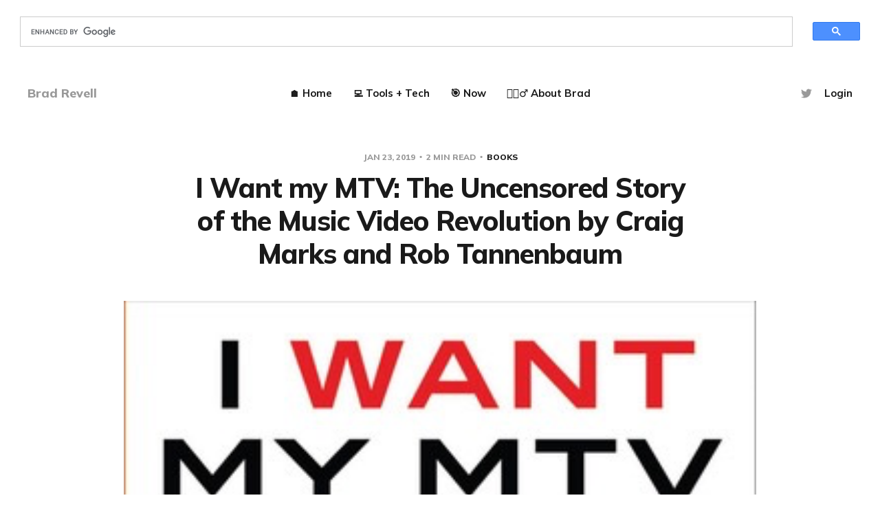

--- FILE ---
content_type: text/html; charset=utf-8
request_url: https://www.bradrevell.com/i-want-my-mtv-the-uncensored-story-of-the-music-video-revolution-by-craig-marks-and-rob-tannenbaum/
body_size: 8057
content:
<!DOCTYPE html>
<html lang="en">

<head>
    <meta charset="utf-8">
    <meta name="viewport" content="width=device-width, initial-scale=1">
    <title>I Want my MTV: The Uncensored Story of the Music Video Revolution by Craig Marks and Rob Tannenbaum</title>
    <link rel="stylesheet" href="https://www.bradrevell.com/assets/built/screen.css?v=76159cc83d">
    <link rel="preconnect" href="https://fonts.gstatic.com">
    <link rel="stylesheet" href="https://fonts.googleapis.com/css2?family=Mulish:ital,wght@0,400;0,700;0,800;1,400;1,700&display=swap">

    <link rel="icon" href="https://www.bradrevell.com/content/images/size/w256h256/2021/05/youtube_profile_image.png" type="image/png">
    <link rel="canonical" href="https://www.bradrevell.com/i-want-my-mtv-the-uncensored-story-of-the-music-video-revolution-by-craig-marks-and-rob-tannenbaum/">
    <meta name="referrer" content="no-referrer-when-downgrade">
    
    <meta property="og:site_name" content="Brad Revell">
    <meta property="og:type" content="article">
    <meta property="og:title" content="I Want my MTV: The Uncensored Story of the Music Video Revolution by Craig Marks and Rob Tannenbaum">
    <meta property="og:description" content="My Rating of I Want my MTV: The Uncensored Story of the Music Video Revolution
by Craig Marks and Rob Tannenbaum: 8 / 10



MTV is synonymous for anyone that grew up in the 80s and 90s. It was the “go to
channel” for any young person wanting to connect deeper">
    <meta property="og:url" content="https://www.bradrevell.com/i-want-my-mtv-the-uncensored-story-of-the-music-video-revolution-by-craig-marks-and-rob-tannenbaum/">
    <meta property="og:image" content="https://www.bradrevell.com/content/images/2019/01/DraggedImage.10984578a42b469b9b3e5e007fda2656.png">
    <meta property="article:published_time" content="2019-01-23T13:13:34.000Z">
    <meta property="article:modified_time" content="2019-01-23T13:13:43.000Z">
    <meta property="article:tag" content="books">
    
    <meta name="twitter:card" content="summary_large_image">
    <meta name="twitter:title" content="I Want my MTV: The Uncensored Story of the Music Video Revolution by Craig Marks and Rob Tannenbaum">
    <meta name="twitter:description" content="My Rating of I Want my MTV: The Uncensored Story of the Music Video Revolution
by Craig Marks and Rob Tannenbaum: 8 / 10



MTV is synonymous for anyone that grew up in the 80s and 90s. It was the “go to
channel” for any young person wanting to connect deeper">
    <meta name="twitter:url" content="https://www.bradrevell.com/i-want-my-mtv-the-uncensored-story-of-the-music-video-revolution-by-craig-marks-and-rob-tannenbaum/">
    <meta name="twitter:image" content="https://www.bradrevell.com/content/images/2019/01/DraggedImage.10984578a42b469b9b3e5e007fda2656.png">
    <meta name="twitter:label1" content="Written by">
    <meta name="twitter:data1" content="Brad Revell">
    <meta name="twitter:label2" content="Filed under">
    <meta name="twitter:data2" content="books">
    <meta name="twitter:site" content="@bradrevell">
    <meta name="twitter:creator" content="@bradrevell">
    <meta property="og:image:width" content="315">
    <meta property="og:image:height" content="475">
    
    <script type="application/ld+json">
{
    "@context": "https://schema.org",
    "@type": "Article",
    "publisher": {
        "@type": "Organization",
        "name": "Brad Revell",
        "url": "https://www.bradrevell.com/",
        "logo": {
            "@type": "ImageObject",
            "url": "https://www.bradrevell.com/content/images/size/w256h256/2021/05/youtube_profile_image.png",
            "width": 60,
            "height": 60
        }
    },
    "author": {
        "@type": "Person",
        "name": "Brad Revell",
        "image": {
            "@type": "ImageObject",
            "url": "//www.gravatar.com/avatar/a79e948a64833ca9d8b5a33ef21c96dd?s=250&d=mm&r=x",
            "width": 250,
            "height": 250
        },
        "url": "https://www.bradrevell.com/author/brad/",
        "sameAs": [
            "https://x.com/bradrevell"
        ]
    },
    "headline": "I Want my MTV: The Uncensored Story of the Music Video Revolution by Craig Marks and Rob Tannenbaum",
    "url": "https://www.bradrevell.com/i-want-my-mtv-the-uncensored-story-of-the-music-video-revolution-by-craig-marks-and-rob-tannenbaum/",
    "datePublished": "2019-01-23T13:13:34.000Z",
    "dateModified": "2019-01-23T13:13:43.000Z",
    "image": {
        "@type": "ImageObject",
        "url": "https://www.bradrevell.com/content/images/2019/01/DraggedImage.10984578a42b469b9b3e5e007fda2656.png",
        "width": 315,
        "height": 475
    },
    "keywords": "books",
    "description": "My Rating of I Want my MTV: The Uncensored Story of the Music Video Revolution\nby Craig Marks and Rob Tannenbaum: 8 / 10\n\n\n\nMTV is synonymous for anyone that grew up in the 80s and 90s. It was the “go to\nchannel” for any young person wanting to connect deeper with their favourite\nmusic artists and / or discover creativity like never seen before. Whilst I grew\nup in Australia with a similar show called Rage on ABC, I knew about MTV and the\nimpact it had on our generation. Those four words (I want",
    "mainEntityOfPage": "https://www.bradrevell.com/i-want-my-mtv-the-uncensored-story-of-the-music-video-revolution-by-craig-marks-and-rob-tannenbaum/"
}
    </script>

    <meta name="generator" content="Ghost 6.12">
    <link rel="alternate" type="application/rss+xml" title="Brad Revell" href="https://www.bradrevell.com/rss/">
    <script defer src="https://cdn.jsdelivr.net/ghost/portal@~2.56/umd/portal.min.js" data-i18n="true" data-ghost="https://www.bradrevell.com/" data-key="539ca54a87e48134ab8b09d757" data-api="https://brad-revell.ghost.io/ghost/api/content/" data-locale="en" crossorigin="anonymous"></script><style id="gh-members-styles">.gh-post-upgrade-cta-content,
.gh-post-upgrade-cta {
    display: flex;
    flex-direction: column;
    align-items: center;
    font-family: -apple-system, BlinkMacSystemFont, 'Segoe UI', Roboto, Oxygen, Ubuntu, Cantarell, 'Open Sans', 'Helvetica Neue', sans-serif;
    text-align: center;
    width: 100%;
    color: #ffffff;
    font-size: 16px;
}

.gh-post-upgrade-cta-content {
    border-radius: 8px;
    padding: 40px 4vw;
}

.gh-post-upgrade-cta h2 {
    color: #ffffff;
    font-size: 28px;
    letter-spacing: -0.2px;
    margin: 0;
    padding: 0;
}

.gh-post-upgrade-cta p {
    margin: 20px 0 0;
    padding: 0;
}

.gh-post-upgrade-cta small {
    font-size: 16px;
    letter-spacing: -0.2px;
}

.gh-post-upgrade-cta a {
    color: #ffffff;
    cursor: pointer;
    font-weight: 500;
    box-shadow: none;
    text-decoration: underline;
}

.gh-post-upgrade-cta a:hover {
    color: #ffffff;
    opacity: 0.8;
    box-shadow: none;
    text-decoration: underline;
}

.gh-post-upgrade-cta a.gh-btn {
    display: block;
    background: #ffffff;
    text-decoration: none;
    margin: 28px 0 0;
    padding: 8px 18px;
    border-radius: 4px;
    font-size: 16px;
    font-weight: 600;
}

.gh-post-upgrade-cta a.gh-btn:hover {
    opacity: 0.92;
}</style><script async src="https://js.stripe.com/v3/"></script>
    <script defer src="https://cdn.jsdelivr.net/ghost/sodo-search@~1.8/umd/sodo-search.min.js" data-key="539ca54a87e48134ab8b09d757" data-styles="https://cdn.jsdelivr.net/ghost/sodo-search@~1.8/umd/main.css" data-sodo-search="https://brad-revell.ghost.io/" data-locale="en" crossorigin="anonymous"></script>
    
    <link href="https://www.bradrevell.com/webmentions/receive/" rel="webmention">
    <script defer src="/public/cards.min.js?v=76159cc83d"></script>
    <link rel="stylesheet" type="text/css" href="/public/cards.min.css?v=76159cc83d">
    <script defer src="/public/member-attribution.min.js?v=76159cc83d"></script><style>:root {--ghost-accent-color: #0e2f56;}</style>
    <!-- Global site tag (gtag.js) - Google Analytics -->
<script async src="https://www.googletagmanager.com/gtag/js?id=G-B8VJHSP59F"></script>
<script>
  window.dataLayer = window.dataLayer || [];
  function gtag(){dataLayer.push(arguments);}
  gtag('js', new Date());

  gtag('config', 'G-B8VJHSP59F');
</script>

<script async src="https://cse.google.com/cse.js?cx=b7f58344a4062592a"></script>
<div class="gcse-search"></div>
</head>

<body class="post-template tag-books">
    <div class="site">
        <header id="site-header" class="site-header">
    <div class="header-inner">
        <div class="header-brand">
            <a class="logo" href="https://www.bradrevell.com">
                    <span class="logo-text">Brad Revell</span>
            </a>

            <div class="burger">
                <div class="burger-bar"></div>
                <div class="burger-bar"></div>
            </div>
        </div>

        <nav class="header-nav">
                        <a class="menu-item menu-item-home" href="https://www.bradrevell.com/">🏠 Home</a>
        <a class="menu-item menu-item-tools-tech" href="https://www.bradrevell.com/tech/">💻 Tools + Tech</a>
        <a class="menu-item menu-item-now" href="https://www.bradrevell.com/now/">🎯 Now</a>
        <a class="menu-item menu-item-about-brad" href="https://www.bradrevell.com/about/">🙋🏼‍♂️ About Brad</a>

        </nav>

        <div class="header-actions">
            <div class="social">

                    <a class="social-item social-item-twitter"
                        href="https://x.com/bradrevell" target="_blank"
                        rel="noopener noreferrer" aria-label="Twitter">
                        <svg class="icon" viewBox="0 0 24 24" xmlns="http://www.w3.org/2000/svg"><path d="M23.954 4.569c-.885.389-1.83.654-2.825.775 1.014-.611 1.794-1.574 2.163-2.723-.951.555-2.005.959-3.127 1.184-.896-.959-2.173-1.559-3.591-1.559-2.717 0-4.92 2.203-4.92 4.917 0 .39.045.765.127 1.124C7.691 8.094 4.066 6.13 1.64 3.161c-.427.722-.666 1.561-.666 2.475 0 1.71.87 3.213 2.188 4.096-.807-.026-1.566-.248-2.228-.616v.061c0 2.385 1.693 4.374 3.946 4.827-.413.111-.849.171-1.296.171-.314 0-.615-.03-.916-.086.631 1.953 2.445 3.377 4.604 3.417-1.68 1.319-3.809 2.105-6.102 2.105-.39 0-.779-.023-1.17-.067 2.189 1.394 4.768 2.209 7.557 2.209 9.054 0 13.999-7.496 13.999-13.986 0-.209 0-.42-.015-.63.961-.689 1.8-1.56 2.46-2.548l-.047-.02z"/></svg>                    </a>
            </div>

                <button class="button-text menu-item members-login" data-portal="signin">Login</button>
        </div>
    </div>
</header>

        <div class="site-content">
            
<div class="content-area">
    <main class="site-main">
            <article class="single post tag-books">
    <header class="single-header kg-canvas">
            <div class="single-meta">
                <span class="single-meta-item single-meta-date">
                    <time datetime="2019-01-23">
                        Jan 23, 2019
                    </time>
                </span>

                <span class="single-meta-item single-meta-length">
                    2 min read
                </span>

                    <span class="single-meta-item single-meta-tag">
                        <a class="post-tag post-tag-books" href="/tag/books/">books</a>
                    </span>
            </div>

        <h1 class="single-title">I Want my MTV: The Uncensored Story of the Music Video Revolution by Craig Marks and Rob Tannenbaum</h1>


                <div class="single-media kg-width-wide">
                    <img srcset="/content/images/size/w400/2019/01/DraggedImage.10984578a42b469b9b3e5e007fda2656.png 400w,
/content/images/size/w750/2019/01/DraggedImage.10984578a42b469b9b3e5e007fda2656.png 750w,
/content/images/size/w960/2019/01/DraggedImage.10984578a42b469b9b3e5e007fda2656.png 960w,
/content/images/size/w1140/2019/01/DraggedImage.10984578a42b469b9b3e5e007fda2656.png 1140w" sizes="(min-width: 1023px) 920px, calc(90vw)" src="/content/images/size/w960/2019/01/DraggedImage.10984578a42b469b9b3e5e007fda2656.png" alt="I Want my MTV: The Uncensored Story of the Music Video Revolution by Craig Marks and Rob Tannenbaum">
                </div>
    </header>

    <div class="single-content kg-canvas u-text-format">
        <!--kg-card-begin: html--><p><strong>My Rating of I Want my MTV: The Uncensored Story of the Music Video Revolution by Craig Marks and Rob Tannenbaum:</strong> 8 / 10</p>
<p><img loading="lazy" class="alignnone wp-image-1188 size-medium" src="https://www.bradrevell.com/content/images/2019/01/DraggedImage.png?resize=199%2C300&#038;ssl=1" alt="" width="199" height="300" srcset="https://www.bradrevell.com/content/images/2019/01/DraggedImage.png?resize=199%2C300&amp;ssl=1 199w, https://www.bradrevell.com/content/images/2019/01/DraggedImage.png?resize=278%2C419&amp;ssl=1 278w, https://www.bradrevell.com/content/images/2019/01/DraggedImage.png?w=315&amp;ssl=1 315w" sizes="(max-width: 199px) 100vw, 199px" data-recalc-dims="1" /></p>
<p>MTV is synonymous for anyone that grew up in the 80s and 90s. It was the “go to channel” for any young person wanting to connect deeper with their favourite music artists and / or discover creativity like never seen before. Whilst I grew up in Australia with a similar show called Rage on ABC, I knew about MTV and the impact it had on our generation. Those four words (I want my MTV) changed the music industry in so many ways. It also made or broke artists careers in the process.</p>
<p>I want my MTV is definitely a good read and thoroughly entertaining. The authors wrote the book based wholly on the extensive interviews with artists, producers, directors and crew that had been part of MTV’s journey. For example, you learn about the creation from the likes of Bob Pittman. You realise that Michael Jackson created his own nickname “King of Pop” and forced MTV to use it multiple times a day during the Black or White showings. Each story brings together various perspective into the fold. Sometimes there was correlation to the stories, other times not. Either way the stories and anecdotes were interesting providing the reader with a backstage pass to all the goings on back in those days.</p>
<p>Whilst I didn’t learn a great deal from reading it, I really did enjoy the stories and now look at the music industry a little differently. One of the bigger takeaways is to re-look at some of the classic music videos produced. For example, Sinead O’Connor’s “Nothing Compares” is about her mother passing away versus what I had always thought: a nasty break-up. Not sure that Taylor Swift can pull off that kind of video or metaphor today in her videos. Suffice to say if you’re a music buff then this book is jam packed with the history and tidbits on how the video killed the radio star.</p>
<h3>Three key takeaways from the book:</h3>
<ol>
<li>MTV was the first music video station in stereo.</li>
<li>Paying Mick Jagger $1 to plug “I want my TV”. This was an inflection point for MTV back in the 80s. It gave them the marketing boost MTV desperately needed for survival.</li>
<li>VH1 was spun off toe complete against Ted Turner’s network. Only noted this as I had recently read Ted Turner’s book.</li>
</ol>


<p></p>
<!--kg-card-end: html-->
    </div>

        <footer class="single-footer container small">
            <div class="single-footer-left">
                    <div class="navigation navigation-previous">
                        <a class="navigation-link" href="/the-interaction-impact/" aria-label="Previous post">
                            <span class="navigation-icon"><svg class="icon" xmlns="http://www.w3.org/2000/svg" viewBox="0 0 32 32">
    <path d="M26.667 14.667v2.667h-16L18 24.667l-1.893 1.893L5.547 16l10.56-10.56L18 7.333l-7.333 7.333h16z"></path>
</svg></span>
                        </a>
                    </div>
            </div>

            <div class="single-footer-middle">
                <div class="single-footer-top">
                    <h3 class="single-footer-title">Published by:</h3>
                    <div class="author-list">
                            <div class="author-image-placeholder u-placeholder square">
                                <a href="/author/brad/" title="Brad Revell">
                                    <img class="author-image u-object-fit" src="//www.gravatar.com/avatar/a79e948a64833ca9d8b5a33ef21c96dd?s&#x3D;250&amp;d&#x3D;mm&amp;r&#x3D;x" alt="Brad Revell" loading="lazy">
                                </a>
                            </div>
                    </div>
                </div>

                <div class="single-footer-bottom">
                    <div class="share">
                        <a class="share-link share-link-facebook"
                            href="https://www.facebook.com/sharer.php?u=https://www.bradrevell.com/i-want-my-mtv-the-uncensored-story-of-the-music-video-revolution-by-craig-marks-and-rob-tannenbaum/"
                            target="_blank" rel="noopener noreferrer">
                            <svg class="icon" viewBox="0 0 24 24" xmlns="http://www.w3.org/2000/svg"><path d="M23.9981 11.9991C23.9981 5.37216 18.626 0 11.9991 0C5.37216 0 0 5.37216 0 11.9991C0 17.9882 4.38789 22.9522 10.1242 23.8524V15.4676H7.07758V11.9991H10.1242V9.35553C10.1242 6.34826 11.9156 4.68714 14.6564 4.68714C15.9692 4.68714 17.3424 4.92149 17.3424 4.92149V7.87439H15.8294C14.3388 7.87439 13.8739 8.79933 13.8739 9.74824V11.9991H17.2018L16.6698 15.4676H13.8739V23.8524C19.6103 22.9522 23.9981 17.9882 23.9981 11.9991Z"/></svg>                            Share
                        </a>
                        <a class="share-link share-link-twitter"
                            href="https://twitter.com/intent/tweet?url=https://www.bradrevell.com/i-want-my-mtv-the-uncensored-story-of-the-music-video-revolution-by-craig-marks-and-rob-tannenbaum/&text=I%20Want%20my%20MTV%3A%20The%20Uncensored%20Story%20of%20the%20Music%20Video%20Revolution%20by%20Craig%20Marks%20and%20Rob%20Tannenbaum"
                            target="_blank" rel="noopener noreferrer">
                            <svg class="icon" viewBox="0 0 24 24" xmlns="http://www.w3.org/2000/svg"><path d="M23.954 4.569c-.885.389-1.83.654-2.825.775 1.014-.611 1.794-1.574 2.163-2.723-.951.555-2.005.959-3.127 1.184-.896-.959-2.173-1.559-3.591-1.559-2.717 0-4.92 2.203-4.92 4.917 0 .39.045.765.127 1.124C7.691 8.094 4.066 6.13 1.64 3.161c-.427.722-.666 1.561-.666 2.475 0 1.71.87 3.213 2.188 4.096-.807-.026-1.566-.248-2.228-.616v.061c0 2.385 1.693 4.374 3.946 4.827-.413.111-.849.171-1.296.171-.314 0-.615-.03-.916-.086.631 1.953 2.445 3.377 4.604 3.417-1.68 1.319-3.809 2.105-6.102 2.105-.39 0-.779-.023-1.17-.067 2.189 1.394 4.768 2.209 7.557 2.209 9.054 0 13.999-7.496 13.999-13.986 0-.209 0-.42-.015-.63.961-.689 1.8-1.56 2.46-2.548l-.047-.02z"/></svg>                            Tweet
                        </a>
                    </div>
                </div>
            </div>

            <div class="single-footer-right">
                    <div class="navigation navigation-next">
                        <a class="navigation-link" href="/portfolio-people-blog-post/" aria-label="Next post">
                            <span class="navigation-icon"><svg class="icon" xmlns="http://www.w3.org/2000/svg" viewBox="0 0 32 32">
    <path d="M5.333 14.667v2.667h16L14 24.667l1.893 1.893L26.453 16 15.893 5.44 14 7.333l7.333 7.333h-16z"></path>
</svg></span>
                        </a>
                    </div>
            </div>
        </footer>
</article>                    <section class="related-wrapper">
            <div class="container small">
                <h3 class="related-title">You might also like...</h3>
                <div class="post-feed related-feed">
                        <article class="feed post" data-month="February 2023">
    <div class="feed-calendar">
        <div class="feed-calendar-month">
            Feb
        </div>
        <div class="feed-calendar-day">
            04
        </div>
    </div>
    <div class="feed-image u-placeholder rectangle">
            <img class="u-object-fit"
                srcset="/content/images/size/w400/2023/02/60764306.jpeg 400w,
/content/images/size/w750/2023/02/60764306.jpeg 750w,
/content/images/size/w960/2023/02/60764306.jpeg 960w,
/content/images/size/w1140/2023/02/60764306.jpeg 1140w"
                sizes="(min-width: 576px) 160px, 90vw"
                src="/content/images/size/w750/2023/02/60764306.jpeg"
                alt="Food for Life: The New Science of Eating Well by Tim Spector" loading="lazy">
    </div>
    <div class="feed-wrapper">
        <h2 class="feed-title">Food for Life: The New Science of Eating Well by Tim Spector</h2>
            <div class="feed-excerpt">A review of Tim Spector&#39;s Food for Life book.</div>
        <div class="feed-right">
            <time class="feed-date" datetime="2023-02-04">
                Feb 4, 2023
            </time>
            <div class="feed-visibility feed-visibility-public">
                <svg class="icon" xmlns="http://www.w3.org/2000/svg" viewBox="0 0 32 32">
    <path d="M16 23.027L24.24 28l-2.187-9.373 7.28-6.307-9.587-.827-3.747-8.827-3.747 8.827-9.587.827 7.267 6.307L7.759 28l8.24-4.973z"></path>
</svg>            </div>
                <div class="feed-length">
                    1 min read
                </div>
            <div class="feed-icon">
                <svg class="icon" xmlns="http://www.w3.org/2000/svg" viewBox="0 0 32 32">
    <path d="M11.453 22.107L17.56 16l-6.107-6.12L13.333 8l8 8-8 8-1.88-1.893z"></path>
</svg>            </div>
        </div>
    </div>
    <a class="u-permalink" href="/food-for-life/" aria-label="Food for Life: The New Science of Eating Well by Tim Spector"></a>
</article>                        <article class="feed post" data-month="January 2023">
    <div class="feed-calendar">
        <div class="feed-calendar-month">
            Jan
        </div>
        <div class="feed-calendar-day">
            16
        </div>
    </div>
    <div class="feed-image u-placeholder rectangle">
            <img class="u-object-fit"
                srcset="/content/images/size/w400/2023/01/42872963.jpg 400w,
/content/images/size/w750/2023/01/42872963.jpg 750w,
/content/images/size/w960/2023/01/42872963.jpg 960w,
/content/images/size/w1140/2023/01/42872963.jpg 1140w"
                sizes="(min-width: 576px) 160px, 90vw"
                src="/content/images/size/w750/2023/01/42872963.jpg"
                alt="The Algebra of Happiness: Finding the Equation for a Life Well Lived by Scott Galloway" loading="lazy">
    </div>
    <div class="feed-wrapper">
        <h2 class="feed-title">The Algebra of Happiness: Finding the Equation for a Life Well Lived by Scott Galloway</h2>
            <div class="feed-excerpt">A book review by Brad Revell about Scott Galloway&#39;s book The Algebra of Happiness.</div>
        <div class="feed-right">
            <time class="feed-date" datetime="2023-01-16">
                Jan 16, 2023
            </time>
            <div class="feed-visibility feed-visibility-public">
                <svg class="icon" xmlns="http://www.w3.org/2000/svg" viewBox="0 0 32 32">
    <path d="M16 23.027L24.24 28l-2.187-9.373 7.28-6.307-9.587-.827-3.747-8.827-3.747 8.827-9.587.827 7.267 6.307L7.759 28l8.24-4.973z"></path>
</svg>            </div>
                <div class="feed-length">
                    1 min read
                </div>
            <div class="feed-icon">
                <svg class="icon" xmlns="http://www.w3.org/2000/svg" viewBox="0 0 32 32">
    <path d="M11.453 22.107L17.56 16l-6.107-6.12L13.333 8l8 8-8 8-1.88-1.893z"></path>
</svg>            </div>
        </div>
    </div>
    <a class="u-permalink" href="/the-algebra-of-happiness/" aria-label="The Algebra of Happiness: Finding the Equation for a Life Well Lived by Scott Galloway"></a>
</article>                        <article class="feed post" data-month="May 2022">
    <div class="feed-calendar">
        <div class="feed-calendar-month">
            May
        </div>
        <div class="feed-calendar-day">
            11
        </div>
    </div>
    <div class="feed-image u-placeholder rectangle">
            <img class="u-object-fit"
                srcset="/content/images/size/w400/2022/05/7720207._SY475_-1.jpg 400w,
/content/images/size/w750/2022/05/7720207._SY475_-1.jpg 750w,
/content/images/size/w960/2022/05/7720207._SY475_-1.jpg 960w,
/content/images/size/w1140/2022/05/7720207._SY475_-1.jpg 1140w"
                sizes="(min-width: 576px) 160px, 90vw"
                src="/content/images/size/w750/2022/05/7720207._SY475_-1.jpg"
                alt="When I Stop Talking, You&#x27;ll Know I&#x27;m Dead: Useful Stories from a Persuasive Man by Jerry Weintraub" loading="lazy">
    </div>
    <div class="feed-wrapper">
        <h2 class="feed-title">When I Stop Talking, You&#x27;ll Know I&#x27;m Dead: Useful Stories from a Persuasive Man by Jerry Weintraub</h2>
            <div class="feed-excerpt">A book review by Brad Revell of the book “When I Stop Talking, You&#39;ll Know I&#39;m Dead: Useful Stories from a Persuasive Man” authored by Jerry Weintraub. This entertaining book rates a 10/10 based off Brad’s review.</div>
        <div class="feed-right">
            <time class="feed-date" datetime="2022-05-11">
                May 11, 2022
            </time>
            <div class="feed-visibility feed-visibility-public">
                <svg class="icon" xmlns="http://www.w3.org/2000/svg" viewBox="0 0 32 32">
    <path d="M16 23.027L24.24 28l-2.187-9.373 7.28-6.307-9.587-.827-3.747-8.827-3.747 8.827-9.587.827 7.267 6.307L7.759 28l8.24-4.973z"></path>
</svg>            </div>
                <div class="feed-length">
                    2 min read
                </div>
            <div class="feed-icon">
                <svg class="icon" xmlns="http://www.w3.org/2000/svg" viewBox="0 0 32 32">
    <path d="M11.453 22.107L17.56 16l-6.107-6.12L13.333 8l8 8-8 8-1.88-1.893z"></path>
</svg>            </div>
        </div>
    </div>
    <a class="u-permalink" href="/when-i-stop-talking-youll-know-im-dead-useful-stories-from-a-persuasive-man-by-jerry-weintraub/" aria-label="When I Stop Talking, You&#x27;ll Know I&#x27;m Dead: Useful Stories from a Persuasive Man by Jerry Weintraub"></a>
</article>                        <article class="feed post" data-month="May 2022">
    <div class="feed-calendar">
        <div class="feed-calendar-month">
            May
        </div>
        <div class="feed-calendar-day">
            08
        </div>
    </div>
    <div class="feed-image u-placeholder rectangle">
            <img class="u-object-fit"
                srcset="/content/images/size/w400/2022/05/55872864.jpg 400w,
/content/images/size/w750/2022/05/55872864.jpg 750w,
/content/images/size/w960/2022/05/55872864.jpg 960w,
/content/images/size/w1140/2022/05/55872864.jpg 1140w"
                sizes="(min-width: 576px) 160px, 90vw"
                src="/content/images/size/w750/2022/05/55872864.jpg"
                alt="Power Play: Tesla, Elon Musk, and the Bet of the Century by Tim Higgins" loading="lazy">
    </div>
    <div class="feed-wrapper">
        <h2 class="feed-title">Power Play: Tesla, Elon Musk, and the Bet of the Century by Tim Higgins</h2>
            <div class="feed-excerpt">A book review by Brad Revell of the book “Tesla, Elon Musk, and the Bet of the Century” authored by Tim Higgins. This rates a 9/10 based off Brad’s review.</div>
        <div class="feed-right">
            <time class="feed-date" datetime="2022-05-08">
                May 8, 2022
            </time>
            <div class="feed-visibility feed-visibility-public">
                <svg class="icon" xmlns="http://www.w3.org/2000/svg" viewBox="0 0 32 32">
    <path d="M16 23.027L24.24 28l-2.187-9.373 7.28-6.307-9.587-.827-3.747-8.827-3.747 8.827-9.587.827 7.267 6.307L7.759 28l8.24-4.973z"></path>
</svg>            </div>
                <div class="feed-length">
                    1 min read
                </div>
            <div class="feed-icon">
                <svg class="icon" xmlns="http://www.w3.org/2000/svg" viewBox="0 0 32 32">
    <path d="M11.453 22.107L17.56 16l-6.107-6.12L13.333 8l8 8-8 8-1.88-1.893z"></path>
</svg>            </div>
        </div>
    </div>
    <a class="u-permalink" href="/power-play-tesla-elon-musk-and-the-bet-of-the-century-by-tim-higgins/" aria-label="Power Play: Tesla, Elon Musk, and the Bet of the Century by Tim Higgins"></a>
</article>                        <article class="feed post" data-month="February 2022">
    <div class="feed-calendar">
        <div class="feed-calendar-month">
            Feb
        </div>
        <div class="feed-calendar-day">
            13
        </div>
    </div>
    <div class="feed-image u-placeholder rectangle">
            <img class="u-object-fit"
                srcset="/content/images/size/w400/2022/02/daria-nepriakhina-zoCDWPuiRuA-unsplash.jpg 400w,
/content/images/size/w750/2022/02/daria-nepriakhina-zoCDWPuiRuA-unsplash.jpg 750w,
/content/images/size/w960/2022/02/daria-nepriakhina-zoCDWPuiRuA-unsplash.jpg 960w,
/content/images/size/w1140/2022/02/daria-nepriakhina-zoCDWPuiRuA-unsplash.jpg 1140w"
                sizes="(min-width: 576px) 160px, 90vw"
                src="/content/images/size/w750/2022/02/daria-nepriakhina-zoCDWPuiRuA-unsplash.jpg"
                alt="Design Thinking in the Entertainment World" loading="lazy">
    </div>
    <div class="feed-wrapper">
        <h2 class="feed-title">Design Thinking in the Entertainment World</h2>
            <div class="feed-excerpt">Design Thinking is a technique that anyone can use in any situation. Observe, understand and seek the rela problem to solve.</div>
        <div class="feed-right">
            <time class="feed-date" datetime="2022-02-13">
                Feb 13, 2022
            </time>
            <div class="feed-visibility feed-visibility-public">
                <svg class="icon" xmlns="http://www.w3.org/2000/svg" viewBox="0 0 32 32">
    <path d="M16 23.027L24.24 28l-2.187-9.373 7.28-6.307-9.587-.827-3.747-8.827-3.747 8.827-9.587.827 7.267 6.307L7.759 28l8.24-4.973z"></path>
</svg>            </div>
                <div class="feed-length">
                    3 min read
                </div>
            <div class="feed-icon">
                <svg class="icon" xmlns="http://www.w3.org/2000/svg" viewBox="0 0 32 32">
    <path d="M11.453 22.107L17.56 16l-6.107-6.12L13.333 8l8 8-8 8-1.88-1.893z"></path>
</svg>            </div>
        </div>
    </div>
    <a class="u-permalink" href="/design-thinking-in-the-entertainment-world/" aria-label="Design Thinking in the Entertainment World"></a>
</article>                </div>
            </div>
        </section>
                </main>
</div>


        </div>

        <footer class="site-footer container">
    <div class="footer-inner">
        <div class="footer-left">
            <div class="copyright">
                Brad Revell © 2026
            </div>
        </div>

        <nav class="footer-nav">
                    <a class="menu-item menu-item-contact" href="https://www.bradrevell.com/contact/">Contact</a>
        <span class="sep">•</span>

            <a class="menu-item badge" href="https://ghost.org/" target="_blank" rel="noopener noreferrer">Published with Ghost</a>
        </nav>

        <div class="footer-right">
            <div class="social">

                    <a class="social-item social-item-twitter"
                        href="https://x.com/bradrevell" target="_blank"
                        rel="noopener noreferrer" aria-label="Twitter">
                        <svg class="icon" viewBox="0 0 24 24" xmlns="http://www.w3.org/2000/svg"><path d="M23.954 4.569c-.885.389-1.83.654-2.825.775 1.014-.611 1.794-1.574 2.163-2.723-.951.555-2.005.959-3.127 1.184-.896-.959-2.173-1.559-3.591-1.559-2.717 0-4.92 2.203-4.92 4.917 0 .39.045.765.127 1.124C7.691 8.094 4.066 6.13 1.64 3.161c-.427.722-.666 1.561-.666 2.475 0 1.71.87 3.213 2.188 4.096-.807-.026-1.566-.248-2.228-.616v.061c0 2.385 1.693 4.374 3.946 4.827-.413.111-.849.171-1.296.171-.314 0-.615-.03-.916-.086.631 1.953 2.445 3.377 4.604 3.417-1.68 1.319-3.809 2.105-6.102 2.105-.39 0-.779-.023-1.17-.067 2.189 1.394 4.768 2.209 7.557 2.209 9.054 0 13.999-7.496 13.999-13.986 0-.209 0-.42-.015-.63.961-.689 1.8-1.56 2.46-2.548l-.047-.02z"/></svg>                    </a>
            </div>
        </div>
    </div>
</footer>        <!-- Root element of PhotoSwipe. Must have class pswp. -->
<div class="pswp" tabindex="-1" role="dialog" aria-hidden="true">
    <!-- Background of PhotoSwipe.
        It's a separate element as animating opacity is faster than rgba(). -->
    <div class="pswp__bg"></div>

    <!-- Slides wrapper with overflow:hidden. -->
    <div class="pswp__scroll-wrap">
        <!-- Container that holds slides.
          PhotoSwipe keeps only 3 of them in the DOM to save memory.
          Don't modify these 3 pswp__item elements, data is added later on. -->
        <div class="pswp__container">
            <div class="pswp__item"></div>
            <div class="pswp__item"></div>
            <div class="pswp__item"></div>
        </div>

        <!-- Default (PhotoSwipeUI_Default) interface on top of sliding area. Can be changed. -->
        <div class="pswp__ui pswp__ui--hidden">
            <div class="pswp__top-bar">
                <!--  Controls are self-explanatory. Order can be changed. -->
                <div class="pswp__counter"></div>

                <button class="pswp__button pswp__button--close" title="Close (Esc)"></button>
                <button class="pswp__button pswp__button--share" title="Share"></button>
                <button class="pswp__button pswp__button--fs" title="Toggle fullscreen"></button>
                <button class="pswp__button pswp__button--zoom" title="Zoom in/out"></button>

                <!-- Preloader demo https://codepen.io/dimsemenov/pen/yyBWoR -->
                <!-- element will get class pswp__preloader--active when preloader is running -->
                <div class="pswp__preloader">
                    <div class="pswp__preloader__icn">
                        <div class="pswp__preloader__cut">
                            <div class="pswp__preloader__donut"></div>
                        </div>
                    </div>
                </div>
            </div>

            <div class="pswp__share-modal pswp__share-modal--hidden pswp__single-tap">
                <div class="pswp__share-tooltip"></div>
            </div>

            <button class="pswp__button pswp__button--arrow--left" title="Previous (arrow left)"></button>
            <button class="pswp__button pswp__button--arrow--right" title="Next (arrow right)"></button>

            <div class="pswp__caption">
                <div class="pswp__caption__center"></div>
            </div>
        </div>
    </div>
</div>    </div>

    <script>
        if (document.body.classList.contains('with-full-cover')) {
            document.getElementsByClassName('cover')[0].style.height = window.innerHeight + 'px';
        }
    </script>

    <script>
        var feed = document.querySelector('.post-feed');
        if (feed && !feed.classList.contains('related-feed')) {
            var wrapper = document.querySelector('.feed-layout');
            var feedLayout = localStorage.getItem('edition_layout');
            switch (feedLayout) {
                case 'compact':
                    wrapper.classList.remove('expanded');
                    feed.classList.remove('expanded');
                    break;
                default:
                    break;
            }
        }
    </script>

    <script src="https://www.bradrevell.com/assets/built/main.min.js?v=76159cc83d"></script>

    
</body>

</html>

--- FILE ---
content_type: application/javascript; charset=UTF-8
request_url: https://www.bradrevell.com/assets/built/main.min.js?v=76159cc83d
body_size: 35249
content:
!function(e,t){"function"==typeof define&&define.amd?define("ev-emitter/ev-emitter",t):"object"==typeof module&&module.exports?module.exports=t():e.EvEmitter=t()}("undefined"!=typeof window?window:this,function(){function e(){}var t=e.prototype;return t.on=function(e,t){if(e&&t){var n=this._events=this._events||{},e=n[e]=n[e]||[];return-1==e.indexOf(t)&&e.push(t),this}},t.once=function(e,t){if(e&&t){this.on(e,t);var n=this._onceEvents=this._onceEvents||{};return(n[e]=n[e]||{})[t]=!0,this}},t.off=function(e,t){e=this._events&&this._events[e];if(e&&e.length){t=e.indexOf(t);return-1!=t&&e.splice(t,1),this}},t.emitEvent=function(e,t){var n=this._events&&this._events[e];if(n&&n.length){n=n.slice(0),t=t||[];for(var i=this._onceEvents&&this._onceEvents[e],o=0;o<n.length;o++){var r=n[o];i&&i[r]&&(this.off(e,r),delete i[r]),r.apply(this,t)}return this}},t.allOff=function(){delete this._events,delete this._onceEvents},e}),function(t,n){"use strict";"function"==typeof define&&define.amd?define(["ev-emitter/ev-emitter"],function(e){return n(t,e)}):"object"==typeof module&&module.exports?module.exports=n(t,require("ev-emitter")):t.imagesLoaded=n(t,t.EvEmitter)}("undefined"!=typeof window?window:this,function(t,e){function r(e,t){for(var n in t)e[n]=t[n];return e}function a(e,t,n){if(!(this instanceof a))return new a(e,t,n);var i,o=e;return(o="string"==typeof e?document.querySelectorAll(e):o)?(this.elements=(i=o,Array.isArray(i)?i:"object"==typeof i&&"number"==typeof i.length?u.call(i):[i]),this.options=r({},this.options),"function"==typeof t?n=t:r(this.options,t),n&&this.on("always",n),this.getImages(),s&&(this.jqDeferred=new s.Deferred),void setTimeout(this.check.bind(this))):void l.error("Bad element for imagesLoaded "+(o||e))}function n(e){this.img=e}function i(e,t){this.url=e,this.element=t,this.img=new Image}var s=t.jQuery,l=t.console,u=Array.prototype.slice;(a.prototype=Object.create(e.prototype)).options={},a.prototype.getImages=function(){this.images=[],this.elements.forEach(this.addElementImages,this)},a.prototype.addElementImages=function(e){"IMG"==e.nodeName&&this.addImage(e),!0===this.options.background&&this.addElementBackgroundImages(e);var t=e.nodeType;if(t&&c[t]){for(var n=e.querySelectorAll("img"),i=0;i<n.length;i++){var o=n[i];this.addImage(o)}if("string"==typeof this.options.background)for(var r=e.querySelectorAll(this.options.background),i=0;i<r.length;i++){var a=r[i];this.addElementBackgroundImages(a)}}};var c={1:!0,9:!0,11:!0};return a.prototype.addElementBackgroundImages=function(e){var t=getComputedStyle(e);if(t)for(var n=/url\((['"])?(.*?)\1\)/gi,i=n.exec(t.backgroundImage);null!==i;){var o=i&&i[2];o&&this.addBackground(o,e),i=n.exec(t.backgroundImage)}},a.prototype.addImage=function(e){e=new n(e);this.images.push(e)},a.prototype.addBackground=function(e,t){t=new i(e,t);this.images.push(t)},a.prototype.check=function(){function t(e,t,n){setTimeout(function(){i.progress(e,t,n)})}var i=this;return this.progressedCount=0,this.hasAnyBroken=!1,this.images.length?void this.images.forEach(function(e){e.once("progress",t),e.check()}):void this.complete()},a.prototype.progress=function(e,t,n){this.progressedCount++,this.hasAnyBroken=this.hasAnyBroken||!e.isLoaded,this.emitEvent("progress",[this,e,t]),this.jqDeferred&&this.jqDeferred.notify&&this.jqDeferred.notify(this,e),this.progressedCount==this.images.length&&this.complete(),this.options.debug&&l&&l.log("progress: "+n,e,t)},a.prototype.complete=function(){var e=this.hasAnyBroken?"fail":"done";this.isComplete=!0,this.emitEvent(e,[this]),this.emitEvent("always",[this]),this.jqDeferred&&(e=this.hasAnyBroken?"reject":"resolve",this.jqDeferred[e](this))},(n.prototype=Object.create(e.prototype)).check=function(){return this.getIsImageComplete()?void this.confirm(0!==this.img.naturalWidth,"naturalWidth"):(this.proxyImage=new Image,this.proxyImage.addEventListener("load",this),this.proxyImage.addEventListener("error",this),this.img.addEventListener("load",this),this.img.addEventListener("error",this),void(this.proxyImage.src=this.img.src))},n.prototype.getIsImageComplete=function(){return this.img.complete&&this.img.naturalWidth},n.prototype.confirm=function(e,t){this.isLoaded=e,this.emitEvent("progress",[this,this.img,t])},n.prototype.handleEvent=function(e){var t="on"+e.type;this[t]&&this[t](e)},n.prototype.onload=function(){this.confirm(!0,"onload"),this.unbindEvents()},n.prototype.onerror=function(){this.confirm(!1,"onerror"),this.unbindEvents()},n.prototype.unbindEvents=function(){this.proxyImage.removeEventListener("load",this),this.proxyImage.removeEventListener("error",this),this.img.removeEventListener("load",this),this.img.removeEventListener("error",this)},(i.prototype=Object.create(n.prototype)).check=function(){this.img.addEventListener("load",this),this.img.addEventListener("error",this),this.img.src=this.url,this.getIsImageComplete()&&(this.confirm(0!==this.img.naturalWidth,"naturalWidth"),this.unbindEvents())},i.prototype.unbindEvents=function(){this.img.removeEventListener("load",this),this.img.removeEventListener("error",this)},i.prototype.confirm=function(e,t){this.isLoaded=e,this.emitEvent("progress",[this,this.element,t])},(a.makeJQueryPlugin=function(e){(e=e||t.jQuery)&&((s=e).fn.imagesLoaded=function(e,t){return new a(this,e,t).jqDeferred.promise(s(this))})})(),a}),function(t,n){"function"==typeof define&&define.amd?define("jquery-bridget/jquery-bridget",["jquery"],function(e){return n(t,e)}):"object"==typeof module&&module.exports?module.exports=n(t,require("jquery")):t.jQueryBridget=n(t,t.jQuery)}(window,function(e,t){"use strict";function n(l,u,c){(c=c||t||e.jQuery)&&(u.prototype.option||(u.prototype.option=function(e){c.isPlainObject(e)&&(this.options=c.extend(!0,this.options,e))}),c.fn[l]=function(e){if("string"!=typeof e)return s=e,this.each(function(e,t){var n=c.data(t,l);n?(n.option(s),n._init()):(n=new u(t,s),c.data(t,l,n))}),this;var i,o,r,a,s,t=d.call(arguments,1);return o=t,a="$()."+l+'("'+(i=e)+'")',(e=this).each(function(e,t){var n=c.data(t,l);n?(t=n[i])&&"_"!=i.charAt(0)?(n=t.apply(n,o),r=void 0===r?n:r):f(a+" is not a valid method"):f(l+" not initialized. Cannot call methods, i.e. "+a)}),void 0!==r?r:e},i(c))}function i(e){!e||e&&e.bridget||(e.bridget=n)}var d=Array.prototype.slice,o=e.console,f=void 0===o?function(){}:function(e){o.error(e)};return i(t||e.jQuery),n}),function(e,t){"function"==typeof define&&define.amd?define("ev-emitter/ev-emitter",t):"object"==typeof module&&module.exports?module.exports=t():e.EvEmitter=t()}("undefined"!=typeof window?window:this,function(){function e(){}var t=e.prototype;return t.on=function(e,t){if(e&&t){var n=this._events=this._events||{},e=n[e]=n[e]||[];return-1==e.indexOf(t)&&e.push(t),this}},t.once=function(e,t){if(e&&t){this.on(e,t);var n=this._onceEvents=this._onceEvents||{};return(n[e]=n[e]||{})[t]=!0,this}},t.off=function(e,t){e=this._events&&this._events[e];if(e&&e.length){t=e.indexOf(t);return-1!=t&&e.splice(t,1),this}},t.emitEvent=function(e,t){var n=this._events&&this._events[e];if(n&&n.length){n=n.slice(0),t=t||[];for(var i=this._onceEvents&&this._onceEvents[e],o=0;o<n.length;o++){var r=n[o];i&&i[r]&&(this.off(e,r),delete i[r]),r.apply(this,t)}return this}},t.allOff=function(){delete this._events,delete this._onceEvents},e}),function(e,t){"use strict";"function"==typeof define&&define.amd?define("desandro-matches-selector/matches-selector",t):"object"==typeof module&&module.exports?module.exports=t():e.matchesSelector=t()}(window,function(){"use strict";var n=function(){var e=window.Element.prototype;if(e.matches)return"matches";if(e.matchesSelector)return"matchesSelector";for(var t=["webkit","moz","ms","o"],n=0;n<t.length;n++){var i=t[n]+"MatchesSelector";if(e[i])return i}}();return function(e,t){return e[n](t)}}),function(t,n){"function"==typeof define&&define.amd?define("fizzy-ui-utils/utils",["desandro-matches-selector/matches-selector"],function(e){return n(t,e)}):"object"==typeof module&&module.exports?module.exports=n(t,require("desandro-matches-selector")):t.fizzyUIUtils=n(t,t.matchesSelector)}(window,function(n,r){var l={extend:function(e,t){for(var n in t)e[n]=t[n];return e},modulo:function(e,t){return(e%t+t)%t}},t=Array.prototype.slice;l.makeArray=function(e){return Array.isArray(e)?e:null==e?[]:"object"==typeof e&&"number"==typeof e.length?t.call(e):[e]},l.removeFrom=function(e,t){t=e.indexOf(t);-1!=t&&e.splice(t,1)},l.getParent=function(e,t){for(;e.parentNode&&e!=document.body;)if(e=e.parentNode,r(e,t))return e},l.getQueryElement=function(e){return"string"==typeof e?document.querySelector(e):e},l.handleEvent=function(e){var t="on"+e.type;this[t]&&this[t](e)},l.filterFindElements=function(e,i){e=l.makeArray(e);var o=[];return e.forEach(function(e){if(e instanceof HTMLElement)if(i){r(e,i)&&o.push(e);for(var t=e.querySelectorAll(i),n=0;n<t.length;n++)o.push(t[n])}else o.push(e)}),o},l.debounceMethod=function(e,t,i){i=i||100;var o=e.prototype[t],r=t+"Timeout";e.prototype[t]=function(){var e=this[r];clearTimeout(e);var t=arguments,n=this;this[r]=setTimeout(function(){o.apply(n,t),delete n[r]},i)}},l.docReady=function(e){var t=document.readyState;"complete"==t||"interactive"==t?setTimeout(e):document.addEventListener("DOMContentLoaded",e)},l.toDashed=function(e){return e.replace(/(.)([A-Z])/g,function(e,t,n){return t+"-"+n}).toLowerCase()};var u=n.console;return l.htmlInit=function(a,s){l.docReady(function(){var e=l.toDashed(s),i="data-"+e,t=document.querySelectorAll("["+i+"]"),e=document.querySelectorAll(".js-"+e),e=l.makeArray(t).concat(l.makeArray(e)),o=i+"-options",r=n.jQuery;e.forEach(function(t){var e=t.getAttribute(i)||t.getAttribute(o);try{n=e&&JSON.parse(e)}catch(e){return void(u&&u.error("Error parsing "+i+" on "+t.className+": "+e))}var n=new a(t,n);r&&r.data(t,s,n)})})},l}),function(n,i){"function"==typeof define&&define.amd?define("infinite-scroll/js/core",["ev-emitter/ev-emitter","fizzy-ui-utils/utils"],function(e,t){return i(n,e,t)}):"object"==typeof module&&module.exports?module.exports=i(n,require("ev-emitter"),require("fizzy-ui-utils")):n.InfiniteScroll=i(n,n.EvEmitter,n.fizzyUIUtils)}(window,function(t,e,o){function r(e,t){var n=o.getQueryElement(e);if(n){if((e=n).infiniteScrollGUID){var i=s[e.infiniteScrollGUID];return i.option(t),i}this.element=e,this.options=o.extend({},r.defaults),this.option(t),a&&(this.$element=a(this.element)),this.create()}else console.error("Bad element for InfiniteScroll: "+(n||e))}var a=t.jQuery,s={};r.defaults={},r.create={},r.destroy={};var n=r.prototype;o.extend(n,e.prototype);var i=0;n.create=function(){var e=this.guid=++i;if(this.element.infiniteScrollGUID=e,(s[e]=this).pageIndex=1,this.loadCount=0,this.updateGetPath(),this.getPath&&this.getPath())for(var t in this.updateGetAbsolutePath(),this.log("initialized",[this.element.className]),this.callOnInit(),r.create)r.create[t].call(this);else console.error("Disabling InfiniteScroll")},n.option=function(e){o.extend(this.options,e)},n.callOnInit=function(){var e=this.options.onInit;e&&e.call(this,this)},n.dispatchEvent=function(e,t,n){this.log(e,n);var i=t?[t].concat(n):n;this.emitEvent(e,i),a&&this.$element&&(i=e+=".infiniteScroll",t&&((t=a.Event(t)).type=e,i=t),this.$element.trigger(i,n))};var l={initialized:function(e){return"on "+e},request:function(e){return"URL: "+e},load:function(e,t){return(e.title||"")+". URL: "+t},error:function(e,t){return e+". URL: "+t},append:function(e,t,n){return n.length+" items. URL: "+t},last:function(e,t){return"URL: "+t},history:function(e,t){return"URL: "+t},pageIndex:function(e,t){return"current page determined to be: "+e+" from "+t}};n.log=function(e,t){var n;this.options.debug&&(n="[InfiniteScroll] "+e,(e=l[e])&&(n+=". "+e.apply(this,t)),console.log(n))},n.updateMeasurements=function(){this.windowHeight=t.innerHeight;var e=this.element.getBoundingClientRect();this.top=e.top+t.pageYOffset},n.updateScroller=function(){var e=this.options.elementScroll;if(e){if(this.scroller=!0===e?this.element:o.getQueryElement(e),!this.scroller)throw"Unable to find elementScroll: "+e}else this.scroller=t},n.updateGetPath=function(){var e=this.options.path;if(e){var t=typeof e;if("function"!=t)return"string"==t&&e.match("{{#}}")?void this.updateGetPathTemplate(e):void this.updateGetPathSelector(e);this.getPath=e}else console.error("InfiniteScroll path option required. Set as: "+e)},n.updateGetPathTemplate=function(t){this.getPath=function(){var e=this.pageIndex+1;return t.replace("{{#}}",e)}.bind(this);var e=t.replace(/(\\\?|\?)/,"\\?").replace("{{#}}","(\\d\\d?\\d?)"),e=new RegExp(e),e=location.href.match(e);e&&(this.pageIndex=parseInt(e[1],10),this.log("pageIndex",[this.pageIndex,"template string"]))};var u=[/^(.*?\/?page\/?)(\d\d?\d?)(.*?$)/,/^(.*?\/?\?page=)(\d\d?\d?)(.*?$)/,/(.*?)(\d\d?\d?)(?!.*\d)(.*?$)/];return n.updateGetPathSelector=function(e){var t=document.querySelector(e);if(t){for(var n,i=t.getAttribute("href"),o=0;i&&o<u.length;o++){var r=i.match(u[o]);if(r){n=r.slice(1);break}}return n?(this.isPathSelector=!0,this.getPath=function(){var e=this.pageIndex+1;return n[0]+e+n[2]}.bind(this),this.pageIndex=parseInt(n[1],10)-1,void this.log("pageIndex",[this.pageIndex,"next link"])):void console.error("InfiniteScroll unable to parse next link href: "+i)}console.error("Bad InfiniteScroll path option. Next link not found: "+e)},n.updateGetAbsolutePath=function(){var e,t,n=this.getPath();n.match(/^http/)||n.match(/^\//)?this.getAbsolutePath=this.getPath:(e=location.pathname,n.match(/^\?/)?this.getAbsolutePath=function(){return e+this.getPath()}:(t=e.substring(0,e.lastIndexOf("/")),this.getAbsolutePath=function(){return t+"/"+this.getPath()}))},r.create.hideNav=function(){var e=o.getQueryElement(this.options.hideNav);e&&(e.style.display="none",this.nav=e)},r.destroy.hideNav=function(){this.nav&&(this.nav.style.display="")},n.destroy=function(){for(var e in this.allOff(),r.destroy)r.destroy[e].call(this);delete this.element.infiniteScrollGUID,delete s[this.guid],a&&this.$element&&a.removeData(this.element,"infiniteScroll")},r.throttle=function(i,o){var r,a;return o=o||200,function(){var e=+new Date,t=arguments,n=function(){r=e,i.apply(this,t)}.bind(this);r&&e<r+o?(clearTimeout(a),a=setTimeout(n,o)):n()}},r.data=function(e){e=(e=o.getQueryElement(e))&&e.infiniteScrollGUID;return e&&s[e]},r.setJQuery=function(e){a=e},o.htmlInit(r,"infinite-scroll"),n._init=function(){},a&&a.bridget&&a.bridget("infiniteScroll",r),r}),function(t,n){"function"==typeof define&&define.amd?define("infinite-scroll/js/page-load",["./core"],function(e){return n(t,e)}):"object"==typeof module&&module.exports?module.exports=n(t,require("./core")):n(t,t.InfiniteScroll)}(window,function(i,o){function r(e){for(var t=document.createDocumentFragment(),n=0;e&&n<e.length;n++)t.appendChild(e[n]);return t}function n(e){for(var t=e.querySelectorAll("script"),n=0;n<t.length;n++){var i=t[n],o=document.createElement("script");(function(e,t){for(var n=e.attributes,i=0;i<n.length;i++){var o=n[i];t.setAttribute(o.name,o.value)}})(i,o),o.innerHTML=i.innerHTML,i.parentNode.replaceChild(o,i)}}var e=o.prototype;return o.defaults.loadOnScroll=!0,o.defaults.checkLastPage=!0,o.defaults.responseType="document",o.create.pageLoad=function(){this.canLoad=!0,this.on("scrollThreshold",this.onScrollThresholdLoad),this.on("load",this.checkLastPage),this.options.outlayer&&this.on("append",this.onAppendOutlayer)},e.onScrollThresholdLoad=function(){this.options.loadOnScroll&&this.loadNextPage()},e.loadNextPage=function(){var t,e,n,i,o,r,a,s,l,u;!this.isLoading&&this.canLoad&&(t=this.getAbsolutePath(),this.isLoading=!0,e=function(e){this.onPageLoad(e,t)}.bind(this),n=function(e){this.onPageError(e,t)}.bind(this),i=function(e){this.lastPageReached(e,t)}.bind(this),o=t,r=this.options.responseType,a=e,s=n,l=i,(u=new XMLHttpRequest).open("GET",o,!0),u.responseType=r||"",u.setRequestHeader("X-Requested-With","XMLHttpRequest"),u.onload=function(){var e;200==u.status?a(u.response):204==u.status?l(u.response):(e=new Error(u.statusText),s(e))},u.onerror=function(){var e=new Error("Network error requesting "+o);s(e)},u.send(),this.dispatchEvent("request",null,[t]))},e.onPageLoad=function(e,t){return this.options.append||(this.isLoading=!1),this.pageIndex++,this.loadCount++,this.dispatchEvent("load",null,[e,t]),this.appendNextPage(e,t),e},e.appendNextPage=function(e,t){var n,i,o=this.options.append;"document"==this.options.responseType&&o&&(n=e.querySelectorAll(o),i=r(n),o=function(){this.appendItems(n,i),this.isLoading=!1,this.dispatchEvent("append",null,[e,t,n])}.bind(this),this.options.outlayer?this.appendOutlayerItems(i,o):o())},e.appendItems=function(e,t){e&&e.length&&(n(t=t||r(e)),this.element.appendChild(t))},e.appendOutlayerItems=function(e,t){var n=o.imagesLoaded||i.imagesLoaded;return n?void n(e,t):(console.error("[InfiniteScroll] imagesLoaded required for outlayer option"),void(this.isLoading=!1))},e.onAppendOutlayer=function(e,t,n){this.options.outlayer.appended(n)},e.checkLastPage=function(e,t){var n=this.options.checkLastPage;if(n){var i,o=this.options.path;if("function"==typeof o)if(!this.getPath())return void this.lastPageReached(e,t);"string"==typeof n?i=n:this.isPathSelector&&(i=o),i&&e.querySelector&&(e.querySelector(i)||this.lastPageReached(e,t))}},e.lastPageReached=function(e,t){this.canLoad=!1,this.dispatchEvent("last",null,[e,t])},e.onPageError=function(e,t){return this.isLoading=!1,this.canLoad=!1,this.dispatchEvent("error",null,[e,t]),e},o.create.prefill=function(){var e;this.options.prefill&&((e=this.options.append)?(this.updateMeasurements(),this.updateScroller(),this.isPrefilling=!0,this.on("append",this.prefill),this.once("error",this.stopPrefill),this.once("last",this.stopPrefill),this.prefill()):console.error("append option required for prefill. Set as :"+e))},e.prefill=function(){var e=this.getPrefillDistance();this.isPrefilling=0<=e,this.isPrefilling?(this.log("prefill"),this.loadNextPage()):this.stopPrefill()},e.getPrefillDistance=function(){return this.options.elementScroll?this.scroller.clientHeight-this.scroller.scrollHeight:this.windowHeight-this.element.clientHeight},e.stopPrefill=function(){this.log("stopPrefill"),this.off("append",this.prefill)},o}),function(n,i){"function"==typeof define&&define.amd?define("infinite-scroll/js/scroll-watch",["./core","fizzy-ui-utils/utils"],function(e,t){return i(n,e,t)}):"object"==typeof module&&module.exports?module.exports=i(n,require("./core"),require("fizzy-ui-utils")):i(n,n.InfiniteScroll,n.fizzyUIUtils)}(window,function(t,e,n){var i=e.prototype;return e.defaults.scrollThreshold=400,e.create.scrollWatch=function(){this.pageScrollHandler=this.onPageScroll.bind(this),this.resizeHandler=this.onResize.bind(this);var e=this.options.scrollThreshold;!e&&0!==e||this.enableScrollWatch()},e.destroy.scrollWatch=function(){this.disableScrollWatch()},i.enableScrollWatch=function(){this.isScrollWatching||(this.isScrollWatching=!0,this.updateMeasurements(),this.updateScroller(),this.on("last",this.disableScrollWatch),this.bindScrollWatchEvents(!0))},i.disableScrollWatch=function(){this.isScrollWatching&&(this.bindScrollWatchEvents(!1),delete this.isScrollWatching)},i.bindScrollWatchEvents=function(e){e=e?"addEventListener":"removeEventListener";this.scroller[e]("scroll",this.pageScrollHandler),t[e]("resize",this.resizeHandler)},i.onPageScroll=e.throttle(function(){this.getBottomDistance()<=this.options.scrollThreshold&&this.dispatchEvent("scrollThreshold")}),i.getBottomDistance=function(){return this.options.elementScroll?this.getElementBottomDistance():this.getWindowBottomDistance()},i.getWindowBottomDistance=function(){return this.top+this.element.clientHeight-(t.pageYOffset+this.windowHeight)},i.getElementBottomDistance=function(){return this.scroller.scrollHeight-(this.scroller.scrollTop+this.scroller.clientHeight)},i.onResize=function(){this.updateMeasurements()},n.debounceMethod(e,"onResize",150),e}),function(n,i){"function"==typeof define&&define.amd?define("infinite-scroll/js/history",["./core","fizzy-ui-utils/utils"],function(e,t){return i(n,e,t)}):"object"==typeof module&&module.exports?module.exports=i(n,require("./core"),require("fizzy-ui-utils")):i(n,n.InfiniteScroll,n.fizzyUIUtils)}(window,function(t,e,n){var i=e.prototype;e.defaults.history="replace";var o=document.createElement("a");return e.create.history=function(){if(this.options.history)return o.href=this.getAbsolutePath(),(o.origin||o.protocol+"//"+o.host)==location.origin?void(this.options.append?this.createHistoryAppend():this.createHistoryPageLoad()):void console.error("[InfiniteScroll] cannot set history with different origin: "+o.origin+" on "+location.origin+" . History behavior disabled.")},i.createHistoryAppend=function(){this.updateMeasurements(),this.updateScroller(),this.scrollPages=[{top:0,path:location.href,title:document.title}],this.scrollPageIndex=0,this.scrollHistoryHandler=this.onScrollHistory.bind(this),this.unloadHandler=this.onUnload.bind(this),this.scroller.addEventListener("scroll",this.scrollHistoryHandler),this.on("append",this.onAppendHistory),this.bindHistoryAppendEvents(!0)},i.bindHistoryAppendEvents=function(e){e=e?"addEventListener":"removeEventListener";this.scroller[e]("scroll",this.scrollHistoryHandler),t[e]("unload",this.unloadHandler)},i.createHistoryPageLoad=function(){this.on("load",this.onPageLoadHistory)},e.destroy.history=i.destroyHistory=function(){this.options.history&&this.options.append&&this.bindHistoryAppendEvents(!1)},i.onAppendHistory=function(e,t,n){n&&n.length&&(n=n[0],n=this.getElementScrollY(n),o.href=t,this.scrollPages.push({top:n,path:o.href,title:e.title}))},i.getElementScrollY=function(e){return this.options.elementScroll?this.getElementElementScrollY(e):this.getElementWindowScrollY(e)},i.getElementWindowScrollY=function(e){return e.getBoundingClientRect().top+t.pageYOffset},i.getElementElementScrollY=function(e){return e.offsetTop-this.top},i.onScrollHistory=function(){for(var e,t,n=this.getScrollViewY(),i=0;i<this.scrollPages.length;i++){var o=this.scrollPages[i];if(o.top>=n)break;e=i,t=o}e!=this.scrollPageIndex&&(this.scrollPageIndex=e,this.setHistory(t.title,t.path))},n.debounceMethod(e,"onScrollHistory",150),i.getScrollViewY=function(){return this.options.elementScroll?this.scroller.scrollTop+this.scroller.clientHeight/2:t.pageYOffset+this.windowHeight/2},i.setHistory=function(e,t){var n=this.options.history;n&&history[n+"State"]&&(history[n+"State"](null,e,t),this.options.historyTitle&&(document.title=e),this.dispatchEvent("history",null,[e,t]))},i.onUnload=function(){var e=this.scrollPageIndex;0!==e&&(e=this.scrollPages[e],e=t.pageYOffset-e.top+this.top,this.destroyHistory(),scrollTo(0,e))},i.onPageLoadHistory=function(e,t){this.setHistory(e.title,t)},e}),function(e,n){"function"==typeof define&&define.amd?define("infinite-scroll/js/button",["./core","fizzy-ui-utils/utils"],function(e,t){return n(0,e,t)}):"object"==typeof module&&module.exports?module.exports=n(0,require("./core"),require("fizzy-ui-utils")):n(0,e.InfiniteScroll,e.fizzyUIUtils)}(window,function(e,t,n){function i(e,t){this.element=e,this.infScroll=t,this.clickHandler=this.onClick.bind(this),this.element.addEventListener("click",this.clickHandler),t.on("request",this.disable.bind(this)),t.on("load",this.enable.bind(this)),t.on("error",this.hide.bind(this)),t.on("last",this.hide.bind(this))}return t.create.button=function(){var e=n.getQueryElement(this.options.button);e&&(this.button=new i(e,this))},t.destroy.button=function(){this.button&&this.button.destroy()},i.prototype.onClick=function(e){e.preventDefault(),this.infScroll.loadNextPage()},i.prototype.enable=function(){this.element.removeAttribute("disabled")},i.prototype.disable=function(){this.element.disabled="disabled"},i.prototype.hide=function(){this.element.style.display="none"},i.prototype.destroy=function(){this.element.removeEventListener("click",this.clickHandler)},t.Button=i,t}),function(e,n){"function"==typeof define&&define.amd?define("infinite-scroll/js/status",["./core","fizzy-ui-utils/utils"],function(e,t){return n(0,e,t)}):"object"==typeof module&&module.exports?module.exports=n(0,require("./core"),require("fizzy-ui-utils")):n(0,e.InfiniteScroll,e.fizzyUIUtils)}(window,function(e,t,n){function i(e){r(e,"none")}function o(e){r(e,"block")}function r(e,t){e&&(e.style.display=t)}var a=t.prototype;return t.create.status=function(){var e=n.getQueryElement(this.options.status);e&&(this.statusElement=e,this.statusEventElements={request:e.querySelector(".infinite-scroll-request"),error:e.querySelector(".infinite-scroll-error"),last:e.querySelector(".infinite-scroll-last")},this.on("request",this.showRequestStatus),this.on("error",this.showErrorStatus),this.on("last",this.showLastStatus),this.bindHideStatus("on"))},a.bindHideStatus=function(e){var t=this.options.append?"append":"load";this[e](t,this.hideAllStatus)},a.showRequestStatus=function(){this.showStatus("request")},a.showErrorStatus=function(){this.showStatus("error")},a.showLastStatus=function(){this.showStatus("last"),this.bindHideStatus("off")},a.showStatus=function(e){o(this.statusElement),this.hideStatusEventElements(),o(this.statusEventElements[e])},a.hideAllStatus=function(){i(this.statusElement),this.hideStatusEventElements()},a.hideStatusEventElements=function(){for(var e in this.statusEventElements)i(this.statusEventElements[e])},t}),function(e){"function"==typeof define&&define.amd?define(["infinite-scroll/js/core","infinite-scroll/js/page-load","infinite-scroll/js/scroll-watch","infinite-scroll/js/history","infinite-scroll/js/button","infinite-scroll/js/status"],e):"object"==typeof module&&module.exports&&(module.exports=e(require("./core"),require("./page-load"),require("./scroll-watch"),require("./history"),require("./button"),require("./status")))}((window,function(e){return e})),function(t,n){"use strict";"function"==typeof define&&define.amd?define("imagesloaded/imagesloaded",["ev-emitter/ev-emitter"],function(e){return n(t,e)}):"object"==typeof module&&module.exports?module.exports=n(t,require("ev-emitter")):t.imagesLoaded=n(t,t.EvEmitter)}("undefined"!=typeof window?window:this,function(t,e){function r(e,t){for(var n in t)e[n]=t[n];return e}function a(e,t,n){if(!(this instanceof a))return new a(e,t,n);var i,o=e;return(o="string"==typeof e?document.querySelectorAll(e):o)?(this.elements=(i=o,Array.isArray(i)?i:"object"==typeof i&&"number"==typeof i.length?u.call(i):[i]),this.options=r({},this.options),"function"==typeof t?n=t:r(this.options,t),n&&this.on("always",n),this.getImages(),s&&(this.jqDeferred=new s.Deferred),void setTimeout(this.check.bind(this))):void l.error("Bad element for imagesLoaded "+(o||e))}function n(e){this.img=e}function i(e,t){this.url=e,this.element=t,this.img=new Image}var s=t.jQuery,l=t.console,u=Array.prototype.slice;(a.prototype=Object.create(e.prototype)).options={},a.prototype.getImages=function(){this.images=[],this.elements.forEach(this.addElementImages,this)},a.prototype.addElementImages=function(e){"IMG"==e.nodeName&&this.addImage(e),!0===this.options.background&&this.addElementBackgroundImages(e);var t=e.nodeType;if(t&&c[t]){for(var n=e.querySelectorAll("img"),i=0;i<n.length;i++){var o=n[i];this.addImage(o)}if("string"==typeof this.options.background)for(var r=e.querySelectorAll(this.options.background),i=0;i<r.length;i++){var a=r[i];this.addElementBackgroundImages(a)}}};var c={1:!0,9:!0,11:!0};return a.prototype.addElementBackgroundImages=function(e){var t=getComputedStyle(e);if(t)for(var n=/url\((['"])?(.*?)\1\)/gi,i=n.exec(t.backgroundImage);null!==i;){var o=i&&i[2];o&&this.addBackground(o,e),i=n.exec(t.backgroundImage)}},a.prototype.addImage=function(e){e=new n(e);this.images.push(e)},a.prototype.addBackground=function(e,t){t=new i(e,t);this.images.push(t)},a.prototype.check=function(){function t(e,t,n){setTimeout(function(){i.progress(e,t,n)})}var i=this;return this.progressedCount=0,this.hasAnyBroken=!1,this.images.length?void this.images.forEach(function(e){e.once("progress",t),e.check()}):void this.complete()},a.prototype.progress=function(e,t,n){this.progressedCount++,this.hasAnyBroken=this.hasAnyBroken||!e.isLoaded,this.emitEvent("progress",[this,e,t]),this.jqDeferred&&this.jqDeferred.notify&&this.jqDeferred.notify(this,e),this.progressedCount==this.images.length&&this.complete(),this.options.debug&&l&&l.log("progress: "+n,e,t)},a.prototype.complete=function(){var e=this.hasAnyBroken?"fail":"done";this.isComplete=!0,this.emitEvent(e,[this]),this.emitEvent("always",[this]),this.jqDeferred&&(e=this.hasAnyBroken?"reject":"resolve",this.jqDeferred[e](this))},(n.prototype=Object.create(e.prototype)).check=function(){return this.getIsImageComplete()?void this.confirm(0!==this.img.naturalWidth,"naturalWidth"):(this.proxyImage=new Image,this.proxyImage.addEventListener("load",this),this.proxyImage.addEventListener("error",this),this.img.addEventListener("load",this),this.img.addEventListener("error",this),void(this.proxyImage.src=this.img.src))},n.prototype.getIsImageComplete=function(){return this.img.complete&&this.img.naturalWidth},n.prototype.confirm=function(e,t){this.isLoaded=e,this.emitEvent("progress",[this,this.img,t])},n.prototype.handleEvent=function(e){var t="on"+e.type;this[t]&&this[t](e)},n.prototype.onload=function(){this.confirm(!0,"onload"),this.unbindEvents()},n.prototype.onerror=function(){this.confirm(!1,"onerror"),this.unbindEvents()},n.prototype.unbindEvents=function(){this.proxyImage.removeEventListener("load",this),this.proxyImage.removeEventListener("error",this),this.img.removeEventListener("load",this),this.img.removeEventListener("error",this)},(i.prototype=Object.create(n.prototype)).check=function(){this.img.addEventListener("load",this),this.img.addEventListener("error",this),this.img.src=this.url,this.getIsImageComplete()&&(this.confirm(0!==this.img.naturalWidth,"naturalWidth"),this.unbindEvents())},i.prototype.unbindEvents=function(){this.img.removeEventListener("load",this),this.img.removeEventListener("error",this)},i.prototype.confirm=function(e,t){this.isLoaded=e,this.emitEvent("progress",[this,this.element,t])},(a.makeJQueryPlugin=function(e){(e=e||t.jQuery)&&((s=e).fn.imagesLoaded=function(e,t){return new a(this,e,t).jqDeferred.promise(s(this))})})(),a}),function(e,t){"function"==typeof define&&define.amd?define(t):"object"==typeof exports?module.exports=t():e.PhotoSwipeUI_Default=t()}(this,function(){"use strict";return function(i,s){function e(e){if(L)return!0;e=e||window.event,T.timeToIdle&&T.mouseUsed&&!x&&z();for(var t,n,i=(e.target||e.srcElement).getAttribute("class")||"",o=0;o<N.length;o++)(t=N[o]).onTap&&-1<i.indexOf("pswp__"+t.name)&&(t.onTap(),n=!0);n&&(e.stopPropagation&&e.stopPropagation(),L=!0,e=s.features.isOldAndroid?600:30,setTimeout(function(){L=!1},e))}function t(e,t,n){s[(n?"add":"remove")+"Class"](e,"pswp__"+t)}function n(){var e=1===T.getNumItemsFn();e!==C&&(t(p,"ui--one-slide",e),C=e)}function o(){t(y,"share-modal--hidden",O)}function r(){return(O=!O)?(s.removeClass(y,"pswp__share-modal--fade-in"),setTimeout(function(){O&&o()},300)):(o(),setTimeout(function(){O||s.addClass(y,"pswp__share-modal--fade-in")},30)),O||R(),0}function a(e){var t=(e=e||window.event).target||e.srcElement;return i.shout("shareLinkClick",e,t),!(!t.href||!t.hasAttribute("download")&&(window.open(t.href,"pswp_share","scrollbars=yes,resizable=yes,toolbar=no,location=yes,width=550,height=420,top=100,left="+(window.screen?Math.round(screen.width/2-275):100)),O||r(),1))}function l(e){for(var t=0;t<T.closeElClasses.length;t++)if(s.hasClass(e,"pswp__"+T.closeElClasses[t]))return!0}function u(e){(e=(e=e||window.event).relatedTarget||e.toElement)&&"HTML"!==e.nodeName||(clearTimeout(M),M=setTimeout(function(){k.setIdle(!0)},T.timeToIdleOutside))}function c(e){var t,n=e.vGap;!i.likelyTouchDevice||T.mouseUsed||screen.width>T.fitControlsWidth?(t=T.barsSize,T.captionEl&&"auto"===t.bottom?(m||((m=s.createEl("pswp__caption pswp__caption--fake")).appendChild(s.createEl("pswp__caption__center")),p.insertBefore(m,h),s.addClass(p,"pswp__ui--fit")),T.addCaptionHTMLFn(e,m,!0)?(e=m.clientHeight,n.bottom=parseInt(e,10)||44):n.bottom=t.top):n.bottom="auto"===t.bottom?0:t.bottom,n.top=t.top):n.top=n.bottom=0}function d(){function e(e){if(e)for(var t=e.length,n=0;n<t;n++){o=e[n],r=o.className;for(var i=0;i<N.length;i++)a=N[i],-1<r.indexOf("pswp__"+a.name)&&(T[a.option]?(s.removeClass(o,"pswp__element--disabled"),a.onInit&&a.onInit(o)):s.addClass(o,"pswp__element--disabled"))}}var o,r,a;e(p.children);var t=s.getChildByClass(p,"pswp__top-bar");t&&e(t.children)}var f,p,h,m,v,g,y,b,x,w,E,S,I,C,T,L,A,M,k=this,D=!1,P=!0,O=!0,_={barsSize:{top:44,bottom:"auto"},closeElClasses:["item","caption","zoom-wrap","ui","top-bar"],timeToIdle:4e3,timeToIdleOutside:1e3,loadingIndicatorDelay:1e3,addCaptionHTMLFn:function(e,t){return e.title?(t.children[0].innerHTML=e.title,!0):(t.children[0].innerHTML="",!1)},closeEl:!0,captionEl:!0,fullscreenEl:!0,zoomEl:!0,shareEl:!0,counterEl:!0,arrowEl:!0,preloaderEl:!0,tapToClose:!1,tapToToggleControls:!0,clickToCloseNonZoomable:!0,shareButtons:[{id:"facebook",label:"Share on Facebook",url:"https://www.facebook.com/sharer/sharer.php?u={{url}}"},{id:"twitter",label:"Tweet",url:"https://twitter.com/intent/tweet?text={{text}}&url={{url}}"},{id:"pinterest",label:"Pin it",url:"http://www.pinterest.com/pin/create/button/?url={{url}}&media={{image_url}}&description={{text}}"},{id:"download",label:"Download image",url:"{{raw_image_url}}",download:!0}],getImageURLForShare:function(){return i.currItem.src||""},getPageURLForShare:function(){return window.location.href},getTextForShare:function(){return i.currItem.title||""},indexIndicatorSep:" / ",fitControlsWidth:1200},R=function(){for(var e,t,n,i,o="",r=0;r<T.shareButtons.length;r++)e=T.shareButtons[r],t=T.getImageURLForShare(e),n=T.getPageURLForShare(e),i=T.getTextForShare(e),o+='<a href="'+e.url.replace("{{url}}",encodeURIComponent(n)).replace("{{image_url}}",encodeURIComponent(t)).replace("{{raw_image_url}}",t).replace("{{text}}",encodeURIComponent(i))+'" target="_blank" class="pswp__share--'+e.id+'"'+(e.download?"download":"")+">"+e.label+"</a>",T.parseShareButtonOut&&(o=T.parseShareButtonOut(e,o));y.children[0].innerHTML=o,y.children[0].onclick=a},q=0,z=function(){clearTimeout(M),q=0,x&&k.setIdle(!1)},H=function(e){S!==e&&(t(E,"preloader--active",!e),S=e)},N=[{name:"caption",option:"captionEl",onInit:function(e){h=e}},{name:"share-modal",option:"shareEl",onInit:function(e){y=e},onTap:function(){r()}},{name:"button--share",option:"shareEl",onInit:function(e){g=e},onTap:function(){r()}},{name:"button--zoom",option:"zoomEl",onTap:i.toggleDesktopZoom},{name:"counter",option:"counterEl",onInit:function(e){v=e}},{name:"button--close",option:"closeEl",onTap:i.close},{name:"button--arrow--left",option:"arrowEl",onTap:i.prev},{name:"button--arrow--right",option:"arrowEl",onTap:i.next},{name:"button--fs",option:"fullscreenEl",onTap:function(){f.isFullscreen()?f.exit():f.enter()}},{name:"preloader",option:"preloaderEl",onInit:function(e){E=e}}];k.init=function(){var t;s.extend(i.options,_,!0),T=i.options,p=s.getChildByClass(i.scrollWrap,"pswp__ui"),(w=i.listen)("onVerticalDrag",function(e){P&&e<.95?k.hideControls():!P&&.95<=e&&k.showControls()}),w("onPinchClose",function(e){P&&e<.9?(k.hideControls(),t=!0):t&&!P&&.9<e&&k.showControls()}),w("zoomGestureEnded",function(){(t=!1)&&!P&&k.showControls()}),w("beforeChange",k.update),w("doubleTap",function(e){var t=i.currItem.initialZoomLevel;i.getZoomLevel()!==t?i.zoomTo(t,e,333):i.zoomTo(T.getDoubleTapZoom(!1,i.currItem),e,333)}),w("preventDragEvent",function(e,t,n){var i=e.target||e.srcElement;i&&i.getAttribute("class")&&-1<e.type.indexOf("mouse")&&(0<i.getAttribute("class").indexOf("__caption")||/(SMALL|STRONG|EM)/i.test(i.tagName))&&(n.prevent=!1)}),w("bindEvents",function(){s.bind(p,"pswpTap click",e),s.bind(i.scrollWrap,"pswpTap",k.onGlobalTap),i.likelyTouchDevice||s.bind(i.scrollWrap,"mouseover",k.onMouseOver)}),w("unbindEvents",function(){O||r(),A&&clearInterval(A),s.unbind(document,"mouseout",u),s.unbind(document,"mousemove",z),s.unbind(p,"pswpTap click",e),s.unbind(i.scrollWrap,"pswpTap",k.onGlobalTap),s.unbind(i.scrollWrap,"mouseover",k.onMouseOver),f&&(s.unbind(document,f.eventK,k.updateFullscreen),f.isFullscreen()&&(T.hideAnimationDuration=0,f.exit()),f=null)}),w("destroy",function(){T.captionEl&&(m&&p.removeChild(m),s.removeClass(h,"pswp__caption--empty")),y&&(y.children[0].onclick=null),s.removeClass(p,"pswp__ui--over-close"),s.addClass(p,"pswp__ui--hidden"),k.setIdle(!1)}),T.showAnimationDuration||s.removeClass(p,"pswp__ui--hidden"),w("initialZoomIn",function(){T.showAnimationDuration&&s.removeClass(p,"pswp__ui--hidden")}),w("initialZoomOut",function(){s.addClass(p,"pswp__ui--hidden")}),w("parseVerticalMargin",c),d(),T.shareEl&&g&&y&&(O=!0),n(),T.timeToIdle&&w("mouseUsed",function(){s.bind(document,"mousemove",z),s.bind(document,"mouseout",u),A=setInterval(function(){2===++q&&k.setIdle(!0)},T.timeToIdle/2)}),T.fullscreenEl&&!s.features.isOldAndroid&&((f=f||k.getFullscreenAPI())?(s.bind(document,f.eventK,k.updateFullscreen),k.updateFullscreen(),s.addClass(i.template,"pswp--supports-fs")):s.removeClass(i.template,"pswp--supports-fs")),T.preloaderEl&&(H(!0),w("beforeChange",function(){clearTimeout(I),I=setTimeout(function(){i.currItem&&i.currItem.loading?i.allowProgressiveImg()&&(!i.currItem.img||i.currItem.img.naturalWidth)||H(!1):H(!0)},T.loadingIndicatorDelay)}),w("imageLoadComplete",function(e,t){i.currItem===t&&H(!0)}))},k.setIdle=function(e){t(p,"ui--idle",x=e)},k.update=function(){D=!(!P||!i.currItem)&&(k.updateIndexIndicator(),T.captionEl&&(T.addCaptionHTMLFn(i.currItem,h),t(h,"caption--empty",!i.currItem.title)),!0),O||r(),n()},k.updateFullscreen=function(e){e&&setTimeout(function(){i.setScrollOffset(0,s.getScrollY())},50),s[(f.isFullscreen()?"add":"remove")+"Class"](i.template,"pswp--fs")},k.updateIndexIndicator=function(){T.counterEl&&(v.innerHTML=i.getCurrentIndex()+1+T.indexIndicatorSep+T.getNumItemsFn())},k.onGlobalTap=function(e){var t=(e=e||window.event).target||e.srcElement;if(!L)if(e.detail&&"mouse"===e.detail.pointerType)l(t)?i.close():s.hasClass(t,"pswp__img")&&(1===i.getZoomLevel()&&i.getZoomLevel()<=i.currItem.fitRatio?T.clickToCloseNonZoomable&&i.close():i.toggleDesktopZoom(e.detail.releasePoint));else if(T.tapToToggleControls&&(P?k.hideControls():k.showControls()),T.tapToClose&&(s.hasClass(t,"pswp__img")||l(t)))return void i.close()},k.onMouseOver=function(e){e=(e=e||window.event).target||e.srcElement;t(p,"ui--over-close",l(e))},k.hideControls=function(){s.addClass(p,"pswp__ui--hidden"),P=!1},k.showControls=function(){P=!0,D||k.update(),s.removeClass(p,"pswp__ui--hidden")},k.supportsFullscreen=function(){var e=document;return!!(e.exitFullscreen||e.mozCancelFullScreen||e.webkitExitFullscreen||e.msExitFullscreen)},k.getFullscreenAPI=function(){var e,t=document.documentElement,n="fullscreenchange";return t.requestFullscreen?e={enterK:"requestFullscreen",exitK:"exitFullscreen",elementK:"fullscreenElement",eventK:n}:t.mozRequestFullScreen?e={enterK:"mozRequestFullScreen",exitK:"mozCancelFullScreen",elementK:"mozFullScreenElement",eventK:"moz"+n}:t.webkitRequestFullscreen?e={enterK:"webkitRequestFullscreen",exitK:"webkitExitFullscreen",elementK:"webkitFullscreenElement",eventK:"webkit"+n}:t.msRequestFullscreen&&(e={enterK:"msRequestFullscreen",exitK:"msExitFullscreen",elementK:"msFullscreenElement",eventK:"MSFullscreenChange"}),e&&(e.enter=function(){return b=T.closeOnScroll,T.closeOnScroll=!1,"webkitRequestFullscreen"!==this.enterK?i.template[this.enterK]():void i.template[this.enterK](Element.ALLOW_KEYBOARD_INPUT)},e.exit=function(){return T.closeOnScroll=b,document[this.exitK]()},e.isFullscreen=function(){return document[this.elementK]}),e}}}),function(e,t){"function"==typeof define&&define.amd?define(t):"object"==typeof exports?module.exports=t():e.PhotoSwipe=t()}(this,function(){"use strict";return function(p,n,e,t){var h={features:null,bind:function(e,t,n,i){var o=(i?"remove":"add")+"EventListener";t=t.split(" ");for(var r=0;r<t.length;r++)t[r]&&e[o](t[r],n,!1)},isArray:function(e){return e instanceof Array},createEl:function(e,t){t=document.createElement(t||"div");return e&&(t.className=e),t},getScrollY:function(){var e=window.pageYOffset;return void 0!==e?e:document.documentElement.scrollTop},unbind:function(e,t,n){h.bind(e,t,n,!0)},removeClass:function(e,t){t=new RegExp("(\\s|^)"+t+"(\\s|$)");e.className=e.className.replace(t," ").replace(/^\s\s*/,"").replace(/\s\s*$/,"")},addClass:function(e,t){h.hasClass(e,t)||(e.className+=(e.className?" ":"")+t)},hasClass:function(e,t){return e.className&&new RegExp("(^|\\s)"+t+"(\\s|$)").test(e.className)},getChildByClass:function(e,t){for(var n=e.firstChild;n;){if(h.hasClass(n,t))return n;n=n.nextSibling}},arraySearch:function(e,t,n){for(var i=e.length;i--;)if(e[i][n]===t)return i;return-1},extend:function(e,t,n){for(var i in t)if(t.hasOwnProperty(i)){if(n&&e.hasOwnProperty(i))continue;e[i]=t[i]}},easing:{sine:{out:function(e){return Math.sin(e*(Math.PI/2))},inOut:function(e){return-(Math.cos(Math.PI*e)-1)/2}},cubic:{out:function(e){return--e*e*e+1}}},detectFeatures:function(){if(h.features)return h.features;var e,t,n=h.createEl().style,i="",o={};o.oldIE=document.all&&!document.addEventListener,o.touch="ontouchstart"in window,window.requestAnimationFrame&&(o.raf=window.requestAnimationFrame,o.caf=window.cancelAnimationFrame),o.pointerEvent=!!window.PointerEvent||navigator.msPointerEnabled,o.pointerEvent||(e=navigator.userAgent,!/iP(hone|od)/.test(navigator.platform)||(t=navigator.appVersion.match(/OS (\d+)_(\d+)_?(\d+)?/))&&0<t.length&&(1<=(t=parseInt(t[1],10))&&t<8&&(o.isOldIOSPhone=!0)),t=(t=e.match(/Android\s([0-9\.]*)/))?t[1]:0,1<=(t=parseFloat(t))&&(t<4.4&&(o.isOldAndroid=!0),o.androidVersion=t),o.isMobileOpera=/opera mini|opera mobi/i.test(e));for(var r,a,s,l=["transform","perspective","animationName"],u=["","webkit","Moz","ms","O"],c=0;c<4;c++){for(var i=u[c],d=0;d<3;d++)r=l[d],a=i+(i?r.charAt(0).toUpperCase()+r.slice(1):r),!o[r]&&a in n&&(o[r]=a);i&&!o.raf&&(i=i.toLowerCase(),o.raf=window[i+"RequestAnimationFrame"],o.raf&&(o.caf=window[i+"CancelAnimationFrame"]||window[i+"CancelRequestAnimationFrame"]))}return o.raf||(s=0,o.raf=function(e){var t=(new Date).getTime(),n=Math.max(0,16-(t-s)),i=window.setTimeout(function(){e(t+n)},n);return s=t+n,i},o.caf=function(e){clearTimeout(e)}),o.svg=!!document.createElementNS&&!!document.createElementNS("http://www.w3.org/2000/svg","svg").createSVGRect,h.features=o}};h.detectFeatures(),h.features.oldIE&&(h.bind=function(e,t,n,i){t=t.split(" ");for(var o,r=(i?"detach":"attach")+"Event",a=function(){n.handleEvent.call(n)},s=0;s<t.length;s++)if(o=t[s])if("object"==typeof n&&n.handleEvent){if(i){if(!n["oldIE"+o])return!1}else n["oldIE"+o]=a;e[r]("on"+o,n["oldIE"+o])}else e[r]("on"+o,n)});var m=this,v={allowPanToNext:!0,spacing:.12,bgOpacity:1,mouseUsed:!1,loop:!0,pinchToClose:!0,closeOnScroll:!0,closeOnVerticalDrag:!0,verticalDragRange:.75,hideAnimationDuration:333,showAnimationDuration:333,showHideOpacity:!1,focus:!0,escKey:!0,arrowKeys:!0,mainScrollEndFriction:.35,panEndFriction:.35,isClickableElement:function(e){return"A"===e.tagName},getDoubleTapZoom:function(e,t){return e||t.initialZoomLevel<.7?1:1.33},maxSpreadZoom:1.33,modal:!0,scaleMode:"fit"};h.extend(v,t);function i(){return{x:0,y:0}}function o(e,t){h.extend(m,t.publicMethods),Xe.push(e)}function a(e){var t=Gt();return t-1<e?e-t:e<0?t+e:e}function r(e,t){return et[e]||(et[e]=[]),et[e].push(t)}function g(e){var t=et[e];if(t){var n=Array.prototype.slice.call(arguments);n.shift();for(var i=0;i<t.length;i++)t[i].apply(m,n)}}function c(){return(new Date).getTime()}function y(e){Ne=e,m.bg.style.opacity=e*v.bgOpacity}function s(e,t,n,i,o){(!Je||o&&o!==m.currItem)&&(i/=(o||m.currItem).fitRatio),e[se]=X+t+"px, "+n+"px"+$+" scale("+i+")"}function d(e,t){var n;!v.loop&&t&&(n=W+(Ke.x*Ge-e)/Ke.x,t=Math.round(e-xt.x),(n<0&&0<t||n>=Gt()-1&&t<0)&&(e=xt.x+t*v.mainScrollEndFriction)),xt.x=e,it(e,U)}function l(e,t){var n=wt[e]-Ye[e];return We[e]+je[e]+n-t/V*n}function b(e,t){e.x=t.x,e.y=t.y,t.id&&(e.id=t.id)}function u(e){e.x=Math.round(e.x),e.y=Math.round(e.y)}function f(e,t){return e=Xt(m.currItem,Ze,e),t&&(Oe=e),e}function x(e){return(e=e||m.currItem).initialZoomLevel}function w(e){return 0<(e=e||m.currItem).w?v.maxSpreadZoom:1}function E(e,t,n,i){return i===m.currItem.initialZoomLevel?(n[e]=m.currItem.initialPosition[e],!0):(n[e]=l(e,i),n[e]>t.min[e]?(n[e]=t.min[e],!0):n[e]<t.max[e]&&(n[e]=t.max[e],!0))}function S(e){var t="";v.escKey&&27===e.keyCode?t="close":v.arrowKeys&&(37===e.keyCode?t="prev":39===e.keyCode&&(t="next")),t&&(e.ctrlKey||e.altKey||e.shiftKey||e.metaKey||(e.preventDefault?e.preventDefault():e.returnValue=!1,m[t]()))}function I(e){e&&(Le||Te||Re||Ee)&&(e.preventDefault(),e.stopPropagation())}function C(){m.setScrollOffset(0,h.getScrollY())}function T(e){at[e]&&(at[e].raf&&de(at[e].raf),st--,delete at[e])}function L(e){at[e]&&T(e),at[e]||(st++,at[e]={})}function A(){for(var e in at)at.hasOwnProperty(e)&&T(e)}function M(e,t,n,i,o,r,a){var s,l=c();L(e);var u=function(){if(at[e]){if(s=c()-l,i<=s)return T(e),r(n),void(a&&a());r((n-t)*o(s/i)+t),at[e].raf=ce(u)}};u()}function k(e,t){return vt.x=Math.abs(e.x-t.x),vt.y=Math.abs(e.y-t.y),Math.sqrt(vt.x*vt.x+vt.y*vt.y)}function D(e,t){return Tt.prevent=!Ct(e.target,v.isClickableElement),g("preventDragEvent",e,t,Tt),Tt.prevent}function P(e,t){return t.x=e.pageX,t.y=e.pageY,t.id=e.identifier,t}function O(e,t,n){n.x=.5*(e.x+t.x),n.y=.5*(e.y+t.y)}function _(){var e=Ue.y-m.currItem.initialPosition.y;return 1-Math.abs(e/(Ze.y/2))}function R(e){for(;0<Mt.length;)Mt.pop();return le?(Fe=0,pt.forEach(function(e){0===Fe?Mt[0]=e:1===Fe&&(Mt[1]=e),Fe++})):-1<e.type.indexOf("touch")?e.touches&&0<e.touches.length&&(Mt[0]=P(e.touches[0],Lt),1<e.touches.length&&(Mt[1]=P(e.touches[1],At))):(Lt.x=e.pageX,Lt.y=e.pageY,Lt.id="",Mt[0]=Lt),Mt}function q(e,t){var n,i,o,r=Ue[e]+t[e],a=0<t[e],s=xt.x+t.x,l=xt.x-ht.x,u=r>Oe.min[e]||r<Oe.max[e]?v.panEndFriction:1,r=Ue[e]+t[e]*u;return!v.allowPanToNext&&Q!==m.currItem.initialZoomLevel||(_e?"h"!==qe||"x"!==e||Te||(a?(r>Oe.min[e]&&(u=v.panEndFriction,Oe.min[e],n=Oe.min[e]-We[e]),(n<=0||l<0)&&1<Gt()?(o=s,l<0&&s>ht.x&&(o=ht.x)):Oe.min.x!==Oe.max.x&&(i=r)):(r<Oe.max[e]&&(u=v.panEndFriction,Oe.max[e],n=We[e]-Oe.max[e]),(n<=0||0<l)&&1<Gt()?(o=s,0<l&&s<ht.x&&(o=ht.x)):Oe.min.x!==Oe.max.x&&(i=r))):o=s,"x"!==e)?void(Re||Me||Q>m.currItem.fitRatio&&(Ue[e]+=t[e]*u)):(void 0!==o&&(d(o,!0),Me=o!==ht.x),Oe.min.x!==Oe.max.x&&(void 0!==i?Ue.x=i:Me||(Ue.x+=t.x*u)),void 0!==o)}function z(e){var t;"mousedown"===e.type&&0<e.button||(Ut?e.preventDefault():Se&&"mousedown"===e.type||(D(e,!0)&&e.preventDefault(),g("pointerDown"),le&&((t=h.arraySearch(pt,e.pointerId,"id"))<0&&(t=pt.length),pt[t]={x:e.pageX,y:e.pageY,id:e.pointerId}),e=(t=R(e)).length,ke=null,A(),Ie&&1!==e||(Ie=ze=!0,h.bind(window,G,m),we=Be=He=Ee=Me=Le=Ce=Te=!1,qe=null,g("firstTouchStart",t),b(We,Ue),je.x=je.y=0,b(dt,t[0]),b(ft,dt),ht.x=Ke.x*Ge,mt=[{x:dt.x,y:dt.y}],be=ye=c(),f(Q,!0),St(),It()),!De&&1<e&&!Re&&!Me&&(V=Q,De=Ce=!(Te=!1),je.y=je.x=0,b(We,Ue),b(lt,t[0]),b(ut,t[1]),O(lt,ut,Et),wt.x=Math.abs(Et.x)-Ue.x,wt.y=Math.abs(Et.y)-Ue.y,Pe=k(lt,ut))))}function H(e){var t,n;e.preventDefault(),le&&-1<(t=h.arraySearch(pt,e.pointerId,"id"))&&((n=pt[t]).x=e.pageX,n.y=e.pageY),Ie&&(n=R(e),qe||Le||De?ke=n:xt.x!==Ke.x*Ge?qe="h":(e=Math.abs(n[0].x-dt.x)-Math.abs(n[0].y-dt.y),10<=Math.abs(e)&&(qe=0<e?"h":"v",ke=n)))}function N(e){if(ve.isOldAndroid){if(Se&&"mouseup"===e.type)return;-1<e.type.indexOf("touch")&&(clearTimeout(Se),Se=setTimeout(function(){Se=0},600))}g("pointerUp"),D(e,!1)&&e.preventDefault(),!le||-1<(n=h.arraySearch(pt,e.pointerId,"id"))&&(r=pt.splice(n,1)[0],navigator.msPointerEnabled?(r.type={4:"mouse",2:"touch",3:"pen"}[e.pointerType],r.type||(r.type=e.pointerType||"mouse")):r.type=e.pointerType||"mouse");var t=R(e),n=t.length;if(2===(n="mouseup"===e.type?0:n))return!(ke=null);1===n&&b(ft,t[0]),0!==n||qe||Re||(r||("mouseup"===e.type?r={x:e.pageX,y:e.pageY,type:"mouse"}:e.changedTouches&&e.changedTouches[0]&&(r={x:e.changedTouches[0].pageX,y:e.changedTouches[0].pageY,type:"touch"})),g("touchRelease",e,r));var i,o,r=-1;if(0===n&&(Ie=!1,h.unbind(window,G,m),St(),De?r=0:-1!==bt&&(r=c()-bt)),bt=1===n?c():-1,r=-1!==r&&r<150?"zoom":"swipe",De&&n<2&&(De=!1,1===n&&(r="zoomPointerUp"),g("zoomGestureEnded")),ke=null,Le||Te||Re||Ee)if(A(),(xe=xe||Dt()).calculateSwipeSpeed("x"),Ee)_()<v.verticalDragRange?m.close():(i=Ue.y,o=Ne,M("verticalDrag",0,1,300,h.easing.cubic.out,function(e){Ue.y=(m.currItem.initialPosition.y-i)*e+i,y((1-o)*e+o),tt()}),g("onVerticalDrag",1));else{if((Me||Re)&&0===n){if(Ot(r,xe))return;r="zoomPointerUp"}if(!Re)return"swipe"!==r?void Rt():void(!Me&&Q>m.currItem.fitRatio&&Pt(xe))}}var B,F,j,W,U,Z,G,Y,K,Q,V,X,$,J,ee,te,ne,ie,oe,re,ae,se,le,ue,ce,de,fe,pe,he,me,ve,ge,ye,be,xe,we,Ee,Se,Ie,Ce,Te,Le,Ae,Me,ke,De,Pe,Oe,_e,Re,qe,ze,He,Ne,Be,Fe,je=i(),We=i(),Ue=i(),Ze={},Ge=0,Ye={},Ke=i(),Qe=0,Ve=!0,Xe=[],$e={},Je=!1,et={},tt=function(e){_e&&(e&&(Q>m.currItem.fitRatio?Je||($t(m.currItem,!1,!0),Je=!0):Je&&($t(m.currItem),Je=!1)),s(_e,Ue.x,Ue.y,Q))},nt=function(e){e.container&&s(e.container.style,e.initialPosition.x,e.initialPosition.y,e.initialZoomLevel,e)},it=function(e,t){t[se]=X+e+"px, 0px"+$},ot=null,rt=function(){ot&&(h.unbind(document,"mousemove",rt),h.addClass(p,"pswp--has_mouse"),v.mouseUsed=!0,g("mouseUsed")),ot=setTimeout(function(){ot=null},100)},at={},st=0,t={shout:g,listen:r,viewportSize:Ze,options:v,isMainScrollAnimating:function(){return Re},getZoomLevel:function(){return Q},getCurrentIndex:function(){return W},isDragging:function(){return Ie},isZooming:function(){return De},setScrollOffset:function(e,t){Ye.x=e,me=Ye.y=t,g("updateScrollOffset",Ye)},applyZoomPan:function(e,t,n,i){Ue.x=t,Ue.y=n,Q=e,tt(i)},init:function(){if(!B&&!F){var e;m.framework=h,m.template=p,m.bg=h.getChildByClass(p,"pswp__bg"),fe=p.className,B=!0,ve=h.detectFeatures(),ce=ve.raf,de=ve.caf,se=ve.transform,he=ve.oldIE,m.scrollWrap=h.getChildByClass(p,"pswp__scroll-wrap"),m.container=h.getChildByClass(m.scrollWrap,"pswp__container"),U=m.container.style,m.itemHolders=te=[{el:m.container.children[0],wrap:0,index:-1},{el:m.container.children[1],wrap:0,index:-1},{el:m.container.children[2],wrap:0,index:-1}],te[0].el.style.display=te[2].el.style.display="none",function(){if(se){var e=ve.perspective&&!ue;return X="translate"+(e?"3d(":"("),$=ve.perspective?", 0px)":")"}se="left",h.addClass(p,"pswp--ie"),it=function(e,t){t.left=e+"px"},nt=function(e){var t=1<e.fitRatio?1:e.fitRatio,n=e.container.style,i=t*e.w,t=t*e.h;n.width=i+"px",n.height=t+"px",n.left=e.initialPosition.x+"px",n.top=e.initialPosition.y+"px"},tt=function(){var e,t,n;_e&&(t=(n=1<(e=m.currItem).fitRatio?1:e.fitRatio)*e.w,n=n*e.h,(e=_e).width=t+"px",e.height=n+"px",e.left=Ue.x+"px",e.top=Ue.y+"px")}}(),K={resize:m.updateSize,orientationchange:function(){clearTimeout(ge),ge=setTimeout(function(){Ze.x!==m.scrollWrap.clientWidth&&m.updateSize()},500)},scroll:C,keydown:S,click:I};var t=ve.isOldIOSPhone||ve.isOldAndroid||ve.isMobileOpera;for(ve.animationName&&ve.transform&&!t||(v.showAnimationDuration=v.hideAnimationDuration=0),e=0;e<Xe.length;e++)m["init"+Xe[e]]();n&&(m.ui=new n(m,h)).init(),g("firstUpdate"),W=W||v.index||0,(isNaN(W)||W<0||W>=Gt())&&(W=0),m.currItem=Zt(W),(ve.isOldIOSPhone||ve.isOldAndroid)&&(Ve=!1),p.setAttribute("aria-hidden","false"),v.modal&&(Ve?p.style.position="fixed":(p.style.position="absolute",p.style.top=h.getScrollY()+"px")),void 0===me&&(g("initialLayout"),me=pe=h.getScrollY());t="pswp--open ";for(v.mainClass&&(t+=v.mainClass+" "),v.showHideOpacity&&(t+="pswp--animate_opacity "),t+=ue?"pswp--touch":"pswp--notouch",t+=ve.animationName?" pswp--css_animation":"",t+=ve.svg?" pswp--svg":"",h.addClass(p,t),m.updateSize(),Z=-1,Qe=null,e=0;e<3;e++)it((e+Z)*Ke.x,te[e].el.style);he||h.bind(m.scrollWrap,Y,m),r("initialZoomInEnd",function(){m.setContent(te[0],W-1),m.setContent(te[2],W+1),te[0].el.style.display=te[2].el.style.display="block",v.focus&&p.focus(),h.bind(document,"keydown",m),ve.transform&&h.bind(m.scrollWrap,"click",m),v.mouseUsed||h.bind(document,"mousemove",rt),h.bind(window,"resize scroll orientationchange",m),g("bindEvents")}),m.setContent(te[1],W),m.updateCurrItem(),g("afterInit"),Ve||(J=setInterval(function(){st||Ie||De||Q!==m.currItem.initialZoomLevel||m.updateSize()},1e3)),h.addClass(p,"pswp--visible")}},close:function(){B&&(F=!(B=!1),g("close"),h.unbind(window,"resize scroll orientationchange",m),h.unbind(window,"scroll",K.scroll),h.unbind(document,"keydown",m),h.unbind(document,"mousemove",rt),ve.transform&&h.unbind(m.scrollWrap,"click",m),Ie&&h.unbind(window,G,m),clearTimeout(ge),g("unbindEvents"),Yt(m.currItem,null,!0,m.destroy))},destroy:function(){g("destroy"),Ft&&clearTimeout(Ft),p.setAttribute("aria-hidden","true"),p.className=fe,J&&clearInterval(J),h.unbind(m.scrollWrap,Y,m),h.unbind(window,"scroll",m),St(),A(),et=null},panTo:function(e,t,n){n||(e>Oe.min.x?e=Oe.min.x:e<Oe.max.x&&(e=Oe.max.x),t>Oe.min.y?t=Oe.min.y:t<Oe.max.y&&(t=Oe.max.y)),Ue.x=e,Ue.y=t,tt()},handleEvent:function(e){e=e||window.event,K[e.type]&&K[e.type](e)},goTo:function(e){var t=(e=a(e))-W;Qe=t,W=e,m.currItem=Zt(W),Ge-=t,d(Ke.x*Ge),A(),Re=!1,m.updateCurrItem()},next:function(){m.goTo(W+1)},prev:function(){m.goTo(W-1)},updateCurrZoomItem:function(e){var t;e&&g("beforeChange",0),_e=te[1].el.children.length?(t=te[1].el.children[0],h.hasClass(t,"pswp__zoom-wrap")?t.style:null):null,Oe=m.currItem.bounds,V=Q=m.currItem.initialZoomLevel,Ue.x=Oe.center.x,Ue.y=Oe.center.y,e&&g("afterChange")},invalidateCurrItems:function(){ee=!0;for(var e=0;e<3;e++)te[e].item&&(te[e].item.needsUpdate=!0)},updateCurrItem:function(e){if(0!==Qe){var t,n=Math.abs(Qe);if(!(e&&n<2)){m.currItem=Zt(W),Je=!1,g("beforeChange",Qe),3<=n&&(Z+=Qe+(0<Qe?-3:3),n=3);for(var i=0;i<n;i++)0<Qe?(t=te.shift(),te[2]=t,it((++Z+2)*Ke.x,t.el.style),m.setContent(t,W-n+i+1+1)):(t=te.pop(),te.unshift(t),it(--Z*Ke.x,t.el.style),m.setContent(t,W+n-i-1-1));!_e||1!==Math.abs(Qe)||(e=Zt(ne)).initialZoomLevel!==Q&&(Xt(e,Ze),$t(e),nt(e)),Qe=0,m.updateCurrZoomItem(),ne=W,g("afterChange")}}},updateSize:function(e){if(!Ve&&v.modal){var t=h.getScrollY();if(me!==t&&(p.style.top=t+"px",me=t),!e&&$e.x===window.innerWidth&&$e.y===window.innerHeight)return;$e.x=window.innerWidth,$e.y=window.innerHeight,p.style.height=$e.y+"px"}if(Ze.x=m.scrollWrap.clientWidth,Ze.y=m.scrollWrap.clientHeight,C(),Ke.x=Ze.x+Math.round(Ze.x*v.spacing),Ke.y=Ze.y,d(Ke.x*Ge),g("beforeResize"),void 0!==Z){for(var n,i,o,r=0;r<3;r++)n=te[r],it((r+Z)*Ke.x,n.el.style),o=W+r-1,v.loop&&2<Gt()&&(o=a(o)),(i=Zt(o))&&(ee||i.needsUpdate||!i.bounds)?(m.cleanSlide(i),m.setContent(n,o),1===r&&(m.currItem=i,m.updateCurrZoomItem(!0)),i.needsUpdate=!1):-1===n.index&&0<=o&&m.setContent(n,o),i&&i.container&&(Xt(i,Ze),$t(i),nt(i));ee=!1}V=Q=m.currItem.initialZoomLevel,(Oe=m.currItem.bounds)&&(Ue.x=Oe.center.x,Ue.y=Oe.center.y,tt(!0)),g("resize")},zoomTo:function(t,e,n,i,o){e&&(V=Q,wt.x=Math.abs(e.x)-Ue.x,wt.y=Math.abs(e.y)-Ue.y,b(We,Ue));var e=f(t,!1),r={};E("x",e,r,t),E("y",e,r,t);var a=Q,s=Ue.x,l=Ue.y;u(r);e=function(e){1===e?(Q=t,Ue.x=r.x,Ue.y=r.y):(Q=(t-a)*e+a,Ue.x=(r.x-s)*e+s,Ue.y=(r.y-l)*e+l),o&&o(e),tt(1===e)};n?M("customZoomTo",0,1,n,i||h.easing.sine.inOut,e):e(1)}},lt={},ut={},ct={},dt={},ft={},pt=[],ht={},mt=[],vt={},gt=0,yt=i(),bt=0,xt=i(),wt=i(),Et=i(),St=function(){Ae&&(de(Ae),Ae=null)},It=function(){Ie&&(Ae=ce(It),kt())},Ct=function(e,t){return!(!e||e===document)&&!(e.getAttribute("class")&&-1<e.getAttribute("class").indexOf("pswp__scroll-wrap"))&&(t(e)?e:Ct(e.parentNode,t))},Tt={},Lt={},At={},Mt=[],kt=function(){if(ke){var e=ke.length;if(0!==e)if(b(lt,ke[0]),ct.x=lt.x-dt.x,ct.y=lt.y-dt.y,De&&1<e)dt.x=lt.x,dt.y=lt.y,(ct.x||ct.y||(r=ke[1],a=ut,r.x!==a.x||r.y!==a.y))&&(b(ut,ke[1]),Te||(Te=!0,g("zoomGestureStarted")),i=k(lt,ut),(o=_t(i))>m.currItem.initialZoomLevel+m.currItem.initialZoomLevel/15&&(Be=!0),n=1,e=x(),r=w(),o<e?v.pinchToClose&&!Be&&V<=m.currItem.initialZoomLevel?(y(a=1-(e-o)/(e/1.2)),g("onPinchClose",a),He=!0):o=e-(n=1<(n=(e-o)/e)?1:n)*(e/3):r<o&&(o=r+(n=1<(n=(o-r)/(6*e))?1:n)*e),n<0&&(n=0),O(lt,ut,yt),je.x+=yt.x-Et.x,je.y+=yt.y-Et.y,b(Et,yt),Ue.x=l("x",o),Ue.y=l("y",o),we=Q<o,Q=o,tt());else if(qe&&(ze&&(ze=!1,10<=Math.abs(ct.x)&&(ct.x-=ke[0].x-ft.x),10<=Math.abs(ct.y)&&(ct.y-=ke[0].y-ft.y)),dt.x=lt.x,dt.y=lt.y,0!==ct.x||0!==ct.y)){if("v"===qe&&v.closeOnVerticalDrag&&"fit"===v.scaleMode&&Q===m.currItem.initialZoomLevel){je.y+=ct.y,Ue.y+=ct.y;var t=_();return Ee=!0,g("onVerticalDrag",t),y(t),void tt()}n=c(),i=lt.x,o=lt.y,50<n-be&&((t=2<mt.length?mt.shift():{}).x=i,t.y=o,mt.push(t),be=n),Le=!0,Oe=m.currItem.bounds,q("x",ct)||(q("y",ct),u(Ue),tt())}}var n,i,o,r,a},Dt=function(){var t,n,i={lastFlickOffset:{},lastFlickDist:{},lastFlickSpeed:{},slowDownRatio:{},slowDownRatioReverse:{},speedDecelerationRatio:{},speedDecelerationRatioAbs:{},distanceOffset:{},backAnimDestination:{},backAnimStarted:{},calculateSwipeSpeed:function(e){n=1<mt.length?(t=c()-be+50,mt[mt.length-2][e]):(t=c()-ye,ft[e]),i.lastFlickOffset[e]=dt[e]-n,i.lastFlickDist[e]=Math.abs(i.lastFlickOffset[e]),20<i.lastFlickDist[e]?i.lastFlickSpeed[e]=i.lastFlickOffset[e]/t:i.lastFlickSpeed[e]=0,Math.abs(i.lastFlickSpeed[e])<.1&&(i.lastFlickSpeed[e]=0),i.slowDownRatio[e]=.95,i.slowDownRatioReverse[e]=1-i.slowDownRatio[e],i.speedDecelerationRatio[e]=1},calculateOverBoundsAnimOffset:function(t,e){i.backAnimStarted[t]||(Ue[t]>Oe.min[t]?i.backAnimDestination[t]=Oe.min[t]:Ue[t]<Oe.max[t]&&(i.backAnimDestination[t]=Oe.max[t]),void 0!==i.backAnimDestination[t]&&(i.slowDownRatio[t]=.7,i.slowDownRatioReverse[t]=1-i.slowDownRatio[t],i.speedDecelerationRatioAbs[t]<.05&&(i.lastFlickSpeed[t]=0,i.backAnimStarted[t]=!0,M("bounceZoomPan"+t,Ue[t],i.backAnimDestination[t],e||300,h.easing.sine.out,function(e){Ue[t]=e,tt()}))))},calculateAnimOffset:function(e){i.backAnimStarted[e]||(i.speedDecelerationRatio[e]=i.speedDecelerationRatio[e]*(i.slowDownRatio[e]+i.slowDownRatioReverse[e]-i.slowDownRatioReverse[e]*i.timeDiff/10),i.speedDecelerationRatioAbs[e]=Math.abs(i.lastFlickSpeed[e]*i.speedDecelerationRatio[e]),i.distanceOffset[e]=i.lastFlickSpeed[e]*i.speedDecelerationRatio[e]*i.timeDiff,Ue[e]+=i.distanceOffset[e])},panAnimLoop:function(){if(at.zoomPan&&(at.zoomPan.raf=ce(i.panAnimLoop),i.now=c(),i.timeDiff=i.now-i.lastNow,i.lastNow=i.now,i.calculateAnimOffset("x"),i.calculateAnimOffset("y"),tt(),i.calculateOverBoundsAnimOffset("x"),i.calculateOverBoundsAnimOffset("y"),i.speedDecelerationRatioAbs.x<.05&&i.speedDecelerationRatioAbs.y<.05))return Ue.x=Math.round(Ue.x),Ue.y=Math.round(Ue.y),tt(),void T("zoomPan")}};return i},Pt=function(e){return e.calculateSwipeSpeed("y"),Oe=m.currItem.bounds,e.backAnimDestination={},e.backAnimStarted={},Math.abs(e.lastFlickSpeed.x)<=.05&&Math.abs(e.lastFlickSpeed.y)<=.05?(e.speedDecelerationRatioAbs.x=e.speedDecelerationRatioAbs.y=0,e.calculateOverBoundsAnimOffset("x"),e.calculateOverBoundsAnimOffset("y"),!0):(L("zoomPan"),e.lastNow=c(),void e.panAnimLoop())},Ot=function(e,t){var n,i;Re||(gt=W),"swipe"===e&&(i=dt.x-ft.x,e=t.lastFlickDist.x<10,30<i&&(e||20<t.lastFlickOffset.x)?r=-1:i<-30&&(e||t.lastFlickOffset.x<-20)&&(r=1)),r&&((W+=r)<0?(W=v.loop?Gt()-1:0,o=!0):W>=Gt()&&(W=v.loop?0:Gt()-1,o=!0),o&&!v.loop||(Qe+=r,Ge-=r,n=!0));var o=Ke.x*Ge,r=Math.abs(o-xt.x),a=n||o>xt.x==0<t.lastFlickSpeed.x?(a=0<Math.abs(t.lastFlickSpeed.x)?r/Math.abs(t.lastFlickSpeed.x):333,a=Math.min(a,400),Math.max(a,250)):333;return gt===W&&(n=!1),Re=!0,g("mainScrollAnimStart"),M("mainScroll",xt.x,o,a,h.easing.cubic.out,d,function(){A(),Re=!1,gt=-1,!n&&gt===W||m.updateCurrItem(),g("mainScrollAnimComplete")}),n&&m.updateCurrItem(!0),n},_t=function(e){return 1/Pe*e*V},Rt=function(){var e=Q,t=x(),n=w();Q<t?e=t:n<Q&&(e=n);var i,o=Ne;return He&&!we&&!Be&&Q<t?m.close():m.zoomTo(e,0,200,h.easing.cubic.out,i=He?function(e){y((1-o)*e+o)}:i),!0};o("Gestures",{publicMethods:{initGestures:function(){function e(e,t,n,i,o){ie=e+t,oe=e+n,re=e+i,ae=o?e+o:""}(le=ve.pointerEvent)&&ve.touch&&(ve.touch=!1),le?navigator.msPointerEnabled?e("MSPointer","Down","Move","Up","Cancel"):e("pointer","down","move","up","cancel"):ve.touch?(e("touch","start","move","end","cancel"),ue=!0):e("mouse","down","move","up"),G=oe+" "+re+" "+ae,Y=ie,le&&!ue&&(ue=1<navigator.maxTouchPoints||1<navigator.msMaxTouchPoints),m.likelyTouchDevice=ue,K[ie]=z,K[oe]=H,K[re]=N,ae&&(K[ae]=K[re]),ve.touch&&(Y+=" mousedown",G+=" mousemove mouseup",K.mousedown=K[ie],K.mousemove=K[oe],K.mouseup=K[re]),ue||(v.allowPanToNext=!1)}}});function qt(){return{center:{x:0,y:0},max:{x:0,y:0},min:{x:0,y:0}}}function zt(e,t,n,i,o,r){t.loadError||i&&(t.imageAppended=!0,$t(t,i,t===m.currItem&&Je),n.appendChild(i),r&&setTimeout(function(){t&&t.loaded&&t.placeholder&&(t.placeholder.style.display="none",t.placeholder=null)},500))}function Ht(e){function t(){e.loading=!1,e.loaded=!0,e.loadComplete?e.loadComplete(e):e.img=null,n.onload=n.onerror=null,n=null}e.loading=!0,e.loaded=!1;var n=e.img=h.createEl("pswp__img","img");return n.onload=t,n.onerror=function(){e.loadError=!0,t()},n.src=e.src,n}function Nt(e,t){return e.src&&e.loadError&&e.container&&(t&&(e.container.innerHTML=""),e.container.innerHTML=v.errorMsg.replace("%url%",e.src),1)}function Bt(){if(Qt.length){for(var e,t=0;t<Qt.length;t++)(e=Qt[t]).holder.index===e.index&&zt(e.index,e.item,e.baseDiv,e.img,0,e.clearPlaceholder);Qt=[]}}var Ft,jt,Wt,Ut,Zt,Gt,Yt=function(a,e,s,t){var l;Ft&&clearTimeout(Ft),Wt=Ut=!0,a.initialLayout?(l=a.initialLayout,a.initialLayout=null):l=v.getThumbBoundsFn&&v.getThumbBoundsFn(W);function u(){T("initialZoom"),s?(m.template.removeAttribute("style"),m.bg.removeAttribute("style")):(y(1),e&&(e.style.display="block"),h.addClass(p,"pswp--animated-in"),g("initialZoom"+(s?"OutEnd":"InEnd"))),t&&t(),Ut=!1}var c=s?v.hideAnimationDuration:v.showAnimationDuration;if(!c||!l||void 0===l.x)return g("initialZoom"+(s?"Out":"In")),Q=a.initialZoomLevel,b(Ue,a.initialPosition),tt(),p.style.opacity=s?0:1,y(1),void(c?setTimeout(function(){u()},c):u());var d,f;d=j,f=!m.currItem.src||m.currItem.loadError||v.showHideOpacity,a.miniImg&&(a.miniImg.style.webkitBackfaceVisibility="hidden"),s||(Q=l.w/a.w,Ue.x=l.x,Ue.y=l.y-pe,m[f?"template":"bg"].style.opacity=.001,tt()),L("initialZoom"),s&&!d&&h.removeClass(p,"pswp--animated-in"),f&&(s?h[(d?"remove":"add")+"Class"](p,"pswp--animate_opacity"):setTimeout(function(){h.addClass(p,"pswp--animate_opacity")},30)),Ft=setTimeout(function(){var t,n,i,o,r,e;g("initialZoom"+(s?"Out":"In")),s?(t=l.w/a.w,n=Ue.x,i=Ue.y,o=Q,r=Ne,e=function(e){1===e?(Q=t,Ue.x=l.x,Ue.y=l.y-me):(Q=(t-o)*e+o,Ue.x=(l.x-n)*e+n,Ue.y=(l.y-me-i)*e+i),tt(),f?p.style.opacity=1-e:y(r-e*r)},d?M("initialZoom",0,1,c,h.easing.cubic.out,e,u):(e(1),Ft=setTimeout(u,c+20))):(Q=a.initialZoomLevel,b(Ue,a.initialPosition),tt(),y(1),f?p.style.opacity=1:y(1),Ft=setTimeout(u,c+20))},s?25:90)},Kt={},Qt=[],Vt={index:0,errorMsg:'<div class="pswp__error-msg"><a href="%url%" target="_blank">The image</a> could not be loaded.</div>',forceProgressiveLoading:!1,preload:[1,1],getNumItemsFn:function(){return jt.length}},Xt=function(e,t,n){if(!e.src||e.loadError)return e.w=e.h=0,e.initialZoomLevel=e.fitRatio=1,e.bounds=qt(),e.initialPosition=e.bounds.center,e.bounds;var i,o,r,a=!n;return a&&(e.vGap||(e.vGap={top:0,bottom:0}),g("parseVerticalMargin",e)),Kt.x=t.x,Kt.y=t.y-e.vGap.top-e.vGap.bottom,a&&(i=Kt.x/e.w,o=Kt.y/e.h,e.fitRatio=i<o?i:o,"orig"===(r=v.scaleMode)?n=1:"fit"===r&&(n=e.fitRatio),e.initialZoomLevel=n=1<n?1:n,e.bounds||(e.bounds=qt())),n?(i=(t=e).w*n,o=e.h*n,(r=t.bounds).center.x=Math.round((Kt.x-i)/2),r.center.y=Math.round((Kt.y-o)/2)+t.vGap.top,r.max.x=i>Kt.x?Math.round(Kt.x-i):r.center.x,r.max.y=o>Kt.y?Math.round(Kt.y-o)+t.vGap.top:r.center.y,r.min.x=i>Kt.x?0:r.center.x,r.min.y=o>Kt.y?t.vGap.top:r.center.y,a&&n===e.initialZoomLevel&&(e.initialPosition=e.bounds.center),e.bounds):void 0},$t=function(e,t,n){var i;e.src&&(t=t||e.container.lastChild,i=n?e.w:Math.round(e.w*e.fitRatio),n=n?e.h:Math.round(e.h*e.fitRatio),e.placeholder&&!e.loaded&&(e.placeholder.style.width=i+"px",e.placeholder.style.height=n+"px"),t.style.width=i+"px",t.style.height=n+"px")};o("Controller",{publicMethods:{lazyLoadItem:function(e){e=a(e);var t=Zt(e);t&&(!t.loaded&&!t.loading||ee)&&(g("gettingData",e,t),t.src&&Ht(t))},initController:function(){h.extend(v,Vt,!0),m.items=jt=e,Zt=m.getItemAt,Gt=v.getNumItemsFn,v.loop,Gt()<3&&(v.loop=!1),r("beforeChange",function(e){for(var t=v.preload,n=null===e||0<=e,i=Math.min(t[0],Gt()),o=Math.min(t[1],Gt()),r=1;r<=(n?o:i);r++)m.lazyLoadItem(W+r);for(r=1;r<=(n?i:o);r++)m.lazyLoadItem(W-r)}),r("initialLayout",function(){m.currItem.initialLayout=v.getThumbBoundsFn&&v.getThumbBoundsFn(W)}),r("mainScrollAnimComplete",Bt),r("initialZoomInEnd",Bt),r("destroy",function(){for(var e,t=0;t<jt.length;t++)(e=jt[t]).container&&(e.container=null),e.placeholder&&(e.placeholder=null),e.img&&(e.img=null),e.preloader&&(e.preloader=null),e.loadError&&(e.loaded=e.loadError=!1);Qt=null})},getItemAt:function(e){return 0<=e&&void 0!==jt[e]&&jt[e]},allowProgressiveImg:function(){return v.forceProgressiveLoading||!ue||v.mouseUsed||1200<screen.width},setContent:function(t,n){v.loop&&(n=a(n));var e=m.getItemAt(t.index);e&&(e.container=null);var i,o,r=m.getItemAt(n);r?(g("gettingData",n,r),t.index=n,o=(t.item=r).container=h.createEl("pswp__zoom-wrap"),!r.src&&r.html&&(r.html.tagName?o.appendChild(r.html):o.innerHTML=r.html),Nt(r),Xt(r,Ze),!r.src||r.loadError||r.loaded?r.src&&!r.loadError&&((i=h.createEl("pswp__img","img")).style.opacity=1,i.src=r.src,$t(r,i),zt(0,r,o,i)):(r.loadComplete=function(e){if(B){if(t&&t.index===n){if(Nt(e,!0))return e.loadComplete=e.img=null,Xt(e,Ze),nt(e),void(t.index===W&&m.updateCurrZoomItem());e.imageAppended?!Ut&&e.placeholder&&(e.placeholder.style.display="none",e.placeholder=null):ve.transform&&(Re||Ut)?Qt.push({item:e,baseDiv:o,img:e.img,index:n,holder:t,clearPlaceholder:!0}):zt(0,e,o,e.img,0,!0)}e.loadComplete=null,e.img=null,g("imageLoadComplete",n,e)}},h.features.transform&&(e="pswp__img pswp__img--placeholder",e+=r.msrc?"":" pswp__img--placeholder--blank",e=h.createEl(e,r.msrc?"img":""),r.msrc&&(e.src=r.msrc),$t(r,e),o.appendChild(e),r.placeholder=e),r.loading||Ht(r),m.allowProgressiveImg()&&(!Wt&&ve.transform?Qt.push({item:r,baseDiv:o,img:r.img,index:n,holder:t}):zt(0,r,o,r.img,0,!0))),Wt||n!==W?nt(r):(_e=o.style,Yt(r,i||r.img)),t.el.innerHTML="",t.el.appendChild(o)):t.el.innerHTML=""},cleanSlide:function(e){e.img&&(e.img.onload=e.img.onerror=null),e.loaded=e.loading=e.img=e.imageAppended=!1}}});function Jt(e,t,n){var i=document.createEvent("CustomEvent"),n={origEvent:e,target:e.target,releasePoint:t,pointerType:n||"touch"};i.initCustomEvent("pswpTap",!0,!0,n),e.target.dispatchEvent(i)}var en,tn,nn={};o("Tap",{publicMethods:{initTap:function(){r("firstTouchStart",m.onTapStart),r("touchRelease",m.onTapRelease),r("destroy",function(){nn={},en=null})},onTapStart:function(e){1<e.length&&(clearTimeout(en),en=null)},onTapRelease:function(e,t){var n,i,o;!t||Le||Ce||st||(n=t,en&&(clearTimeout(en),en=null,i=n,o=nn,Math.abs(i.x-o.x)<25&&Math.abs(i.y-o.y)<25)?g("doubleTap",n):"mouse"!==t.type?"BUTTON"===e.target.tagName.toUpperCase()||h.hasClass(e.target,"pswp__single-tap")?Jt(e,t):(b(nn,n),en=setTimeout(function(){Jt(e,t),en=null},300)):Jt(e,t,"mouse"))}}}),o("DesktopZoom",{publicMethods:{initDesktopZoom:function(){he||(ue?r("mouseUsed",function(){m.setupDesktopZoom()}):m.setupDesktopZoom(!0))},setupDesktopZoom:function(e){tn={};var t="wheel mousewheel DOMMouseScroll";r("bindEvents",function(){h.bind(p,t,m.handleMouseWheel)}),r("unbindEvents",function(){tn&&h.unbind(p,t,m.handleMouseWheel)}),m.mouseZoomedIn=!1;function n(){m.mouseZoomedIn&&(h.removeClass(p,"pswp--zoomed-in"),m.mouseZoomedIn=!1),Q<1?h.addClass(p,"pswp--zoom-allowed"):h.removeClass(p,"pswp--zoom-allowed"),o()}var i,o=function(){i&&(h.removeClass(p,"pswp--dragging"),i=!1)};r("resize",n),r("afterChange",n),r("pointerDown",function(){m.mouseZoomedIn&&(i=!0,h.addClass(p,"pswp--dragging"))}),r("pointerUp",o),e||n()},handleMouseWheel:function(e){if(Q<=m.currItem.fitRatio)return v.modal&&(!v.closeOnScroll||st||Ie?e.preventDefault():se&&2<Math.abs(e.deltaY)&&(j=!0,m.close())),!0;if(e.stopPropagation(),tn.x=0,"deltaX"in e)1===e.deltaMode?(tn.x=18*e.deltaX,tn.y=18*e.deltaY):(tn.x=e.deltaX,tn.y=e.deltaY);else if("wheelDelta"in e)e.wheelDeltaX&&(tn.x=-.16*e.wheelDeltaX),e.wheelDeltaY?tn.y=-.16*e.wheelDeltaY:tn.y=-.16*e.wheelDelta;else{if(!("detail"in e))return;tn.y=e.detail}f(Q,!0);var t=Ue.x-tn.x,n=Ue.y-tn.y;(v.modal||t<=Oe.min.x&&t>=Oe.max.x&&n<=Oe.min.y&&n>=Oe.max.y)&&e.preventDefault(),m.panTo(t,n)},toggleDesktopZoom:function(e){e=e||{x:Ze.x/2+Ye.x,y:Ze.y/2+Ye.y};var t=v.getDoubleTapZoom(!0,m.currItem),n=Q===t;m.mouseZoomedIn=!n,m.zoomTo(n?m.currItem.initialZoomLevel:t,e,333),h[(n?"remove":"add")+"Class"](p,"pswp--zoomed-in")}}});function on(){return gn.hash.substring(1)}function rn(){sn&&clearTimeout(sn),un&&clearTimeout(un)}function an(){var e=on(),t={};if(e.length<5)return t;var n,i=e.split("&");for(r=0;r<i.length;r++)i[r]&&((n=i[r].split("=")).length<2||(t[n[0]]=n[1]));if(v.galleryPIDs){for(var o=t.pid,r=t.pid=0;r<jt.length;r++)if(jt[r].pid===o){t.pid=r;break}}else t.pid=parseInt(t.pid,10)-1;return t.pid<0&&(t.pid=0),t}var sn,ln,un,cn,dn,fn,pn,hn,mn,vn,gn,yn,bn={history:!0,galleryUID:1},xn=function(){var e,t;un&&clearTimeout(un),st||Ie?un=setTimeout(xn,500):(cn?clearTimeout(ln):cn=!0,t=W+1,(e=Zt(W)).hasOwnProperty("pid")&&(t=e.pid),e=pn+"&gid="+v.galleryUID+"&pid="+t,hn||-1===gn.hash.indexOf(e)&&(vn=!0),t=gn.href.split("#")[0]+"#"+e,yn?"#"+e!==window.location.hash&&history[hn?"replaceState":"pushState"]("",document.title,t):hn?gn.replace(t):gn.hash=e,hn=!0,ln=setTimeout(function(){cn=!1},60))};o("History",{publicMethods:{initHistory:function(){var e,t;h.extend(v,bn,!0),v.history&&(gn=window.location,hn=mn=vn=!1,pn=on(),yn="pushState"in history,-1<pn.indexOf("gid=")&&(pn=(pn=pn.split("&gid=")[0]).split("?gid=")[0]),r("afterChange",m.updateURL),r("unbindEvents",function(){h.unbind(window,"hashchange",m.onHashChange)}),e=function(){fn=!0,mn||(vn?history.back():pn?gn.hash=pn:yn?history.pushState("",document.title,gn.pathname+gn.search):gn.hash=""),rn()},r("unbindEvents",function(){j&&e()}),r("destroy",function(){fn||e()}),r("firstUpdate",function(){W=an().pid}),-1<(t=pn.indexOf("pid="))&&("&"===(pn=pn.substring(0,t)).slice(-1)&&(pn=pn.slice(0,-1))),setTimeout(function(){B&&h.bind(window,"hashchange",m.onHashChange)},40))},onHashChange:function(){return on()===pn?(mn=!0,void m.close()):void(cn||(dn=!0,m.goTo(an().pid),dn=!1))},updateURL:function(){rn(),dn||(hn?sn=setTimeout(xn,800):xn())}}}),h.extend(m,t)}}),function(e,t){"object"==typeof exports&&"undefined"!=typeof module?module.exports=t():"function"==typeof define&&define.amd?define(t):(e="undefined"!=typeof globalThis?globalThis:e||self).reframe=t()}(this,function(){"use strict";function t(){for(var e=0,t=0,n=arguments.length;t<n;t++)e+=arguments[t].length;for(var i=Array(e),o=0,t=0;t<n;t++)for(var r=arguments[t],a=0,s=r.length;a<s;a++,o++)i[o]=r[a];return i}return function(e,o){return void 0===o&&(o="js-reframe"),("string"==typeof e?t(document.querySelectorAll(e)):"length"in e?t(e):[e]).forEach(function(e){var t,n,i;-1!==e.className.split(" ").indexOf(o)||-1<e.style.width.indexOf("%")||(t=e.getAttribute("height")||e.offsetHeight,n=e.getAttribute("width")||e.offsetWidth,i=("string"==typeof t?parseInt(t):t)/("string"==typeof n?parseInt(n):n)*100,(t=document.createElement("div")).className=o,(n=t.style).position="relative",n.width="100%",n.paddingTop=i+"%",(i=e.style).position="absolute",i.width="100%",i.height="100%",i.left="0",i.top="0",null!==(i=e.parentNode)&&void 0!==i&&i.insertBefore(t,e),null!==(i=e.parentNode)&&void 0!==i&&i.removeChild(e),t.appendChild(e))})}});var lastMonth,lastGroup,timeout,tns=function(){var e=window,wi=e.requestAnimationFrame||e.webkitRequestAnimationFrame||e.mozRequestAnimationFrame||e.msRequestAnimationFrame||function(e){return setTimeout(e,16)},t=window,Ei=t.cancelAnimationFrame||t.mozCancelAnimationFrame||function(e){clearTimeout(e)};function Si(e){for(var t,n,i,o=e||{},r=1,a=arguments.length;r<a;r++)if(null!==(t=arguments[r]))for(n in t)o!==(i=t[n])&&void 0!==i&&(o[n]=i);return o}function Ii(e){return 0<=["true","false"].indexOf(e)?JSON.parse(e):e}function Ci(e,t,n,i){if(i)try{e.setItem(t,n)}catch(e){}return n}function Ti(){var e=document,t=e.body;return t||((t=e.createElement("body")).fake=!0),t}var n=document.documentElement;function Li(e){var t="";return e.fake&&(t=n.style.overflow,e.style.background="",e.style.overflow=n.style.overflow="hidden",n.appendChild(e)),t}function Ai(e,t){e.fake&&(e.remove(),n.style.overflow=t,n.offsetHeight)}function Mi(e,t,n,i){"insertRule"in e?e.insertRule(t+"{"+n+"}",i):e.addRule(t,n,i)}function ki(e){return("insertRule"in e?e.cssRules:e.rules).length}function Di(e,t,n){for(var i=0,o=e.length;i<o;i++)t.call(n,e[i],i)}var t="classList"in document.createElement("_"),Pi=t?function(e,t){return e.classList.contains(t)}:function(e,t){return 0<=e.className.indexOf(t)},Oi=t?function(e,t){Pi(e,t)||e.classList.add(t)}:function(e,t){Pi(e,t)||(e.className+=" "+t)},_i=t?function(e,t){Pi(e,t)&&e.classList.remove(t)}:function(e,t){Pi(e,t)&&(e.className=e.className.replace(t,""))};function Ri(e,t){return e.hasAttribute(t)}function qi(e,t){return e.getAttribute(t)}function r(e){return void 0!==e.item}function zi(e,t){if(e=r(e)||e instanceof Array?e:[e],"[object Object]"===Object.prototype.toString.call(t))for(var n=e.length;n--;)for(var i in t)e[n].setAttribute(i,t[i])}function Hi(e,t){e=r(e)||e instanceof Array?e:[e];for(var n=(t=t instanceof Array?t:[t]).length,i=e.length;i--;)for(var o=n;o--;)e[i].removeAttribute(t[o])}function Ni(e){for(var t=[],n=0,i=e.length;n<i;n++)t.push(e[n]);return t}function Bi(e,t){"none"!==e.style.display&&(e.style.display="none")}function Fi(e,t){"none"===e.style.display&&(e.style.display="")}function ji(e){return"none"!==window.getComputedStyle(e).display}function Wi(t){var n,i;"string"==typeof t&&(n=[t],i=t.charAt(0).toUpperCase()+t.substr(1),["Webkit","Moz","ms","O"].forEach(function(e){"ms"===e&&"transform"!==t||n.push(e+i)}),t=n);for(var e=document.createElement("fakeelement"),o=(t.length,0);o<t.length;o++){var r=t[o];if(void 0!==e.style[r])return r}return!1}function Ui(e,t){var n=!1;return/^Webkit/.test(e)?n="webkit"+t+"End":/^O/.test(e)?n="o"+t+"End":e&&(n=t.toLowerCase()+"end"),n}var i=!1;try{var o=Object.defineProperty({},"passive",{get:function(){i=!0}});window.addEventListener("test",null,o)}catch(e){}var a=!!i&&{passive:!0};function Zi(e,t,n){for(var i in t){var o=0<=["touchstart","touchmove"].indexOf(i)&&!n&&a;e.addEventListener(i,t[i],o)}}function Gi(e,t){for(var n in t){var i=0<=["touchstart","touchmove"].indexOf(n)&&a;e.removeEventListener(n,t[n],i)}}function Yi(){return{topics:{},on:function(e,t){this.topics[e]=this.topics[e]||[],this.topics[e].push(t)},off:function(e,t){if(this.topics[e])for(var n=0;n<this.topics[e].length;n++)if(this.topics[e][n]===t){this.topics[e].splice(n,1);break}},emit:function(t,n){n.type=t,this.topics[t]&&this.topics[t].forEach(function(e){e(n,t)})}}}Object.keys||(Object.keys=function(e){var t,n=[];for(t in e)Object.prototype.hasOwnProperty.call(e,t)&&n.push(t);return n}),"remove"in Element.prototype||(Element.prototype.remove=function(){this.parentNode&&this.parentNode.removeChild(this)});var Ki=function(S){S=Si({container:".slider",mode:"carousel",axis:"horizontal",items:1,gutter:0,edgePadding:0,fixedWidth:!1,autoWidth:!1,viewportMax:!1,slideBy:1,center:!1,controls:!0,controlsPosition:"top",controlsText:["prev","next"],controlsContainer:!1,prevButton:!1,nextButton:!1,nav:!0,navPosition:"top",navContainer:!1,navAsThumbnails:!1,arrowKeys:!1,speed:300,autoplay:!1,autoplayPosition:"top",autoplayTimeout:5e3,autoplayDirection:"forward",autoplayText:["start","stop"],autoplayHoverPause:!1,autoplayButton:!1,autoplayButtonOutput:!0,autoplayResetOnVisibility:!0,animateIn:"tns-fadeIn",animateOut:"tns-fadeOut",animateNormal:"tns-normal",animateDelay:!1,loop:!0,rewind:!1,autoHeight:!1,responsive:!1,lazyload:!1,lazyloadSelector:".tns-lazy-img",touch:!0,mouseDrag:!1,swipeAngle:15,nested:!1,preventActionWhenRunning:!1,preventScrollOnTouch:!1,freezable:!0,onInit:!1,useLocalStorage:!0,nonce:!1},S||{});var I=document,v=window,i={ENTER:13,SPACE:32,LEFT:37,RIGHT:39},t={},e=S.useLocalStorage;if(e){var n=navigator.userAgent,o=new Date;try{(t=v.localStorage)?(t.setItem(o,o),e=t.getItem(o)==o,t.removeItem(o)):e=!1,e||(t={})}catch(n){e=!1}e&&(t.tnsApp&&t.tnsApp!==n&&["tC","tPL","tMQ","tTf","t3D","tTDu","tTDe","tADu","tADe","tTE","tAE"].forEach(function(e){t.removeItem(e)}),localStorage.tnsApp=n)}var g=t.tC?Ii(t.tC):Ci(t,"tC",function(){var e=document,t=Ti(),n=Li(t),i=e.createElement("div"),o=!1;t.appendChild(i);try{for(var r,a="(10px * 10)",s=["calc"+a,"-moz-calc"+a,"-webkit-calc"+a],l=0;l<3;l++)if(r=s[l],i.style.width=r,100===i.offsetWidth){o=r.replace(a,"");break}}catch(e){}return t.fake?Ai(t,n):i.remove(),o}(),e),y=t.tPL?Ii(t.tPL):Ci(t,"tPL",function(){var e=document,t=Ti(),n=Li(t),i=e.createElement("div"),e=e.createElement("div"),o="";i.className="tns-t-subp2",e.className="tns-t-ct";for(var r=0;r<70;r++)o+="<div></div>";return e.innerHTML=o,i.appendChild(e),t.appendChild(i),e=Math.abs(i.getBoundingClientRect().left-e.children[67].getBoundingClientRect().left)<2,t.fake?Ai(t,n):i.remove(),e}(),e),C=t.tMQ?Ii(t.tMQ):Ci(t,"tMQ",function(){if(window.matchMedia||window.msMatchMedia)return!0;var e=document,t=Ti(),n=Li(t),i=e.createElement("div"),o=e.createElement("style"),r="@media all and (min-width:1px){.tns-mq-test{position:absolute}}";return o.type="text/css",i.className="tns-mq-test",t.appendChild(o),t.appendChild(i),o.styleSheet?o.styleSheet.cssText=r:o.appendChild(e.createTextNode(r)),r=(window.getComputedStyle?window.getComputedStyle(i):i.currentStyle).position,t.fake?Ai(t,n):i.remove(),"absolute"===r}(),e),r=t.tTf?Ii(t.tTf):Ci(t,"tTf",Wi("transform"),e),a=t.t3D?Ii(t.t3D):Ci(t,"t3D",function(e){if(!e)return!1;if(!window.getComputedStyle)return!1;var t=document,n=Ti(),i=Li(n),o=t.createElement("p"),t=9<e.length?"-"+e.slice(0,-9).toLowerCase()+"-":"";return t+="transform",n.insertBefore(o,null),o.style[e]="translate3d(1px,1px,1px)",t=window.getComputedStyle(o).getPropertyValue(t),n.fake?Ai(n,i):o.remove(),void 0!==t&&0<t.length&&"none"!==t}(r),e),b=t.tTDu?Ii(t.tTDu):Ci(t,"tTDu",Wi("transitionDuration"),e),s=t.tTDe?Ii(t.tTDe):Ci(t,"tTDe",Wi("transitionDelay"),e),x=t.tADu?Ii(t.tADu):Ci(t,"tADu",Wi("animationDuration"),e),l=t.tADe?Ii(t.tADe):Ci(t,"tADe",Wi("animationDelay"),e),u=t.tTE?Ii(t.tTE):Ci(t,"tTE",Ui(b,"Transition"),e),c=t.tAE?Ii(t.tAE):Ci(t,"tAE",Ui(x,"Animation"),e),d=v.console&&"function"==typeof v.console.warn,f=["container","controlsContainer","prevButton","nextButton","navContainer","autoplayButton"],p={};if(f.forEach(function(e){var t,n;"string"==typeof S[e]&&(t=S[e],n=I.querySelector(t),p[e]=t,n&&n.nodeName?S[e]=n:d&&console.warn("Can't find",S[e]))}),!(S.container.children.length<1)){var T,L,h,A,M=S.responsive,k=S.nested,D="carousel"===S.mode;if(M){0 in M&&(S=Si(S,M[0]),delete M[0]);var m,w={};for(m in M){var E=M[m];w[m]=E="number"==typeof E?{items:E}:E}M=w,w=null}D||function e(t){for(var n in t)D||("slideBy"===n&&(t[n]="page"),"edgePadding"===n&&(t[n]=!1),"autoHeight"===n&&(t[n]=!1)),"responsive"===n&&e(t[n])}(S),D||(S.axis="horizontal",S.slideBy="page",S.edgePadding=!1,T=S.animateIn,L=S.animateOut,h=S.animateDelay,A=S.animateNormal);var P,O,_="horizontal"===S.axis,R=I.createElement("div"),q=I.createElement("div"),z=S.container,H=z.parentNode,N=z.outerHTML,B=z.children,F=B.length,j=Jt(),W=!1;M&&xn(),D&&(z.className+=" tns-vpfix");var U,Z,G,Y,K,Q,V,X,$,J,ee,te,ne,ie,oe,re,ae,se,le,ue,ce,de,fe,pe,he,me,ve,ge,ye,be,xe,we,Ee,Se,Ie,Ce,Te,Le,Ae=S.autoWidth,Me=on("fixedWidth"),ke=on("edgePadding"),De=on("gutter"),Pe=tn(),Oe=on("center"),_e=Ae?1:Math.floor(on("items")),Re=on("slideBy"),qe=S.viewportMax||S.fixedWidthViewportWidth,ze=on("arrowKeys"),He=on("speed"),Ne=S.rewind,Be=!Ne&&S.loop,Fe=on("autoHeight"),je=on("controls"),We=on("controlsText"),Ue=on("nav"),Ze=on("touch"),Ge=on("mouseDrag"),Ye=on("autoplay"),Ke=on("autoplayTimeout"),Qe=on("autoplayText"),Ve=on("autoplayHoverPause"),Xe=on("autoplayResetOnVisibility"),$e=(o=on("nonce"),e=document.createElement("style"),o&&e.setAttribute("nonce",o),document.querySelector("head").appendChild(e),e.sheet||e.styleSheet),Je=S.lazyload,et=S.lazyloadSelector,tt=[],nt=Be?(e=function(){if(Ae||Me&&!qe)return F-1;var e=Me?"fixedWidth":"items",t=[];if((Me||S[e]<F)&&t.push(S[e]),M)for(var n in M){n=M[n][e];n&&(Me||n<F)&&t.push(n)}return t.length||t.push(0),Math.ceil(Me?qe/Math.min.apply(null,t):Math.max.apply(null,t))}(),Y=D?Math.ceil((5*e-F)/2):4*e-F,Y=Math.max(e,Y),nn("edgePadding")?Y+1:Y):0,it=D?F+2*nt:F+nt,ot=!(!Me&&!Ae||Be),rt=Me?Gn():null,at=!D||!Be,st=_?"left":"top",lt="",ut="",ct=Me?function(){return Oe&&!Be?F-1:Math.ceil(-rt/(Me+De))}:Ae?function(){for(var e=0;e<it;e++)if(U[e]>=-rt)return e}:function(){return Oe&&D&&!Be?F-1:Be||D?Math.max(0,it-Math.ceil(_e)):it-1},dt=Vt(on("startIndex")),ft=dt,pt=(Qt(),0),ht=Ae?null:ct(),mt=S.preventActionWhenRunning,vt=S.swipeAngle,gt=!vt||"?",yt=!1,bt=S.onInit,xt=new Yi,wt=" tns-slider tns-"+S.mode,Et=z.id||(Y=window.tnsId,window.tnsId=Y?Y+1:1,"tns"+window.tnsId),St=on("disable"),It=!1,Ct=S.freezable,Tt=!(!Ct||Ae)&&bn(),Lt=!1,At={click:ti,keydown:function(e){e=ui(e);var t=[i.LEFT,i.RIGHT].indexOf(e.keyCode);0<=t&&(0===t?$.disabled||ti(e,-1):J.disabled||ti(e,1))}},Mt={click:function(e){if(yt){if(mt)return;Jn()}for(var t,n=ci(e=ui(e));n!==ie&&!Ri(n,"data-nav");)n=n.parentNode;Ri(n,"data-nav")&&(t=se=Number(qi(n,"data-nav")),ei(zt?t:Math.min(Math.ceil(Me||Ae?t*F/re:t*_e),F-1),e),le===t&&(he&&ai(),se=-1))},keydown:function(e){e=ui(e);var t,n=I.activeElement;Ri(n,"data-nav")&&(t=[i.LEFT,i.RIGHT,i.ENTER,i.SPACE].indexOf(e.keyCode),n=Number(qi(n,"data-nav")),0<=t&&(0===t?0<n&&li(ne[n-1]):1===t?n<re-1&&li(ne[n+1]):ei(se=n,e)))}},kt={mouseover:function(){he&&(ii(),me=!0)},mouseout:function(){me&&(ni(),me=!1)}},Dt={visibilitychange:function(){I.hidden?he&&(ii(),ge=!0):ge&&(ni(),ge=!1)}},Pt={keydown:function(e){e=ui(e);var t=[i.LEFT,i.RIGHT].indexOf(e.keyCode);0<=t&&ti(e,0===t?-1:1)}},Ot={touchstart:hi,touchmove:mi,touchend:vi,touchcancel:vi},_t={mousedown:hi,mousemove:mi,mouseup:vi,mouseleave:vi},Rt=nn("controls"),qt=nn("nav"),zt=!!Ae||S.navAsThumbnails,Ht=nn("autoplay"),Nt=nn("touch"),Bt=nn("mouseDrag"),Ft="tns-slide-active",jt="tns-slide-cloned",Wt="tns-complete",Ut={load:function(e){Mn(ci(e))},error:function(e){e=ci(e);Oi(e,"failed"),kn(e)}},Zt="force"===S.preventScrollOnTouch;Rt&&(V=S.controlsContainer,X=S.controlsContainer?S.controlsContainer.outerHTML:"",$=S.prevButton,J=S.nextButton,ee=S.prevButton?S.prevButton.outerHTML:"",te=S.nextButton?S.nextButton.outerHTML:""),qt&&(ie=S.navContainer,oe=S.navContainer?S.navContainer.outerHTML:"",re=Ae?F:yi(),ae=0,se=-1,le=$t(),ue=le,ce="tns-nav-active",de="Carousel Page ",fe=" (Current Slide)"),Ht&&(ye="forward"===S.autoplayDirection?1:-1,be=S.autoplayButton,xe=S.autoplayButton?S.autoplayButton.outerHTML:"",we=["<span class='tns-visually-hidden'>"," animation</span>"]),(Nt||Bt)&&(Ie={},Te=!(Ce={}),Le=_?function(e,t){return e.x-t.x}:function(e,t){return e.y-t.y}),Ae||Kt(St||Tt),r&&(st=r,lt="translate",ut=a?(lt+=_?"3d(":"3d(0px, ",_?", 0px, 0px)":", 0px)"):(lt+=_?"X(":"Y(",")")),D&&(z.className=z.className.replace("tns-vpfix","")),function(){if(nn("gutter"),R.className="tns-outer",q.className="tns-inner",R.id=Et+"-ow",q.id=Et+"-iw",""===z.id&&(z.id=Et),wt+=y||Ae?" tns-subpixel":" tns-no-subpixel",wt+=g?" tns-calc":" tns-no-calc",Ae&&(wt+=" tns-autowidth"),wt+=" tns-"+S.axis,z.className+=wt,D?((P=I.createElement("div")).id=Et+"-mw",P.className="tns-ovh",R.appendChild(P),P.appendChild(q)):R.appendChild(q),Fe&&((P||q).className+=" tns-ah"),H.insertBefore(R,z),q.appendChild(z),Di(B,function(e,t){Oi(e,"tns-item"),e.id||(e.id=Et+"-item"+t),!D&&A&&Oi(e,A),zi(e,{"aria-hidden":"true",tabindex:"-1"})}),nt){for(var e=I.createDocumentFragment(),t=I.createDocumentFragment(),n=nt;n--;){var i=n%F,o=B[i].cloneNode(!0);Oi(o,jt),Hi(o,"id"),t.insertBefore(o,t.firstChild),D&&(i=B[F-1-i].cloneNode(!0),Oi(i,jt),Hi(i,"id"),e.appendChild(i))}z.insertBefore(e,z.firstChild),z.appendChild(t),B=z.children}}(),function(){if(!D)for(var e=dt,t=dt+Math.min(F,_e);e<t;e++){var n=B[e];n.style.left=100*(e-dt)/_e+"%",Oi(n,T),_i(n,A)}if(_&&(y||Ae?(Mi($e,"#"+Et+" > .tns-item","font-size:"+v.getComputedStyle(B[0]).fontSize+";",ki($e)),Mi($e,"#"+Et,"font-size:0;",ki($e))):D&&Di(B,function(e,t){e.style.marginLeft=g?g+"("+100*t+"% / "+it+")":100*t/it+"%"})),C?(b&&(r=P&&S.autoHeight?cn(S.speed):"",Mi($e,"#"+Et+"-mw",r,ki($e))),r=rn(S.edgePadding,S.gutter,S.fixedWidth,S.speed,S.autoHeight),Mi($e,"#"+Et+"-iw",r,ki($e)),D&&(r=_&&!Ae?"width:"+an(S.fixedWidth,S.gutter,S.items)+";":"",b&&(r+=cn(He)),Mi($e,"#"+Et,r,ki($e))),r=_&&!Ae?sn(S.fixedWidth,S.gutter,S.items):"",S.gutter&&(r+=ln(S.gutter)),D||(b&&(r+=cn(He)),x&&(r+=dn(He)))):(D&&Fe&&(P.style[b]=He/1e3+"s"),q.style.cssText=rn(ke,De,Me,Fe),D&&_&&!Ae&&(z.style.width=an(Me,De,_e)),r=_&&!Ae?sn(Me,De,_e):"",De&&(r+=ln(De))),r&&Mi($e,"#"+Et+" > .tns-item",r,ki($e)),M&&C)for(var i in M){var i=parseInt(i),o=M[i],r="",a="",s="",l="",u="",c=Ae?null:on("items",i),d=on("fixedWidth",i),f=on("speed",i),p=on("edgePadding",i),h=on("autoHeight",i),m=on("gutter",i);b&&P&&on("autoHeight",i)&&"speed"in o&&(a="#"+Et+"-mw{"+cn(f)+"}"),("edgePadding"in o||"gutter"in o)&&(s="#"+Et+"-iw{"+rn(p,m,d,f,h)+"}"),D&&_&&!Ae&&("fixedWidth"in o||"items"in o||Me&&"gutter"in o)&&(l="width:"+an(d,m,c)+";"),b&&"speed"in o&&(l+=cn(f)),l=l&&"#"+Et+"{"+l+"}",("fixedWidth"in o||Me&&"gutter"in o||!D&&"items"in o)&&(u+=sn(d,m,c)),"gutter"in o&&(u+=ln(m)),!D&&"speed"in o&&(b&&(u+=cn(f)),x&&(u+=dn(f))),(r=a+s+l+(u=u&&"#"+Et+" > .tns-item{"+u+"}"))&&$e.insertRule("@media (min-width: "+i/16+"em) {"+r+"}",$e.cssRules.length)}}(),fn();var Gt=Be?D?function(){var e=pt,t=ht;e+=Re,t-=Re,ke?(e+=1,--t):Me&&(Pe+De)%(Me+De)&&--t,nt&&(t<dt?dt-=F:dt<e&&(dt+=F))}:function(){if(ht<dt)for(;pt+F<=dt;)dt-=F;else if(dt<pt)for(;dt<=ht-F;)dt+=F}:function(){dt=Math.max(pt,Math.min(ht,dt))},Yt=D?function(){var t,n,i,o,e,r,a,s,l,u,c;Un(z,""),b||!He?(Qn(),He&&ji(z)||Jn()):(t=z,n=st,i=lt,o=ut,e=Yn(),r=He,a=Jn,s=Math.min(r,10),l=0<=e.indexOf("%")?"%":"px",e=e.replace(l,""),u=Number(t.style[n].replace(i,"").replace(o,"").replace(l,"")),c=(e-u)/r*s,setTimeout(function e(){r-=s,u+=c,t.style[n]=i+u+l+o,0<r?setTimeout(e,s):a()},s)),_||gi()}:function(){tt=[];var e={};e[u]=e[c]=Jn,Gi(B[ft],e),Zi(B[dt],e),Vn(ft,T,L,!0),Vn(dt,A,T),u&&c&&He&&ji(z)||Jn()};return{version:"2.9.3",getInfo:xi,events:xt,goTo:ei,play:function(){Ye&&!he&&(ri(),ve=!1)},pause:function(){he&&(ai(),ve=!0)},isOn:W,updateSliderHeight:qn,refresh:fn,destroy:function(){var e;$e.disabled=!0,$e.ownerNode&&$e.ownerNode.remove(),Gi(v,{resize:gn}),ze&&Gi(I,Pt),V&&Gi(V,At),ie&&Gi(ie,Mt),Gi(z,kt),Gi(z,Dt),be&&Gi(be,{click:si}),Ye&&clearInterval(pe),D&&u&&((e={})[u]=Jn,Gi(z,e)),Ze&&Gi(z,Ot),Ge&&Gi(z,_t);var t,r=[N,X,ee,te,oe,xe];for(t in f.forEach(function(e,t){var n,i,o="container"===e?R:S[e];"object"==typeof o&&o&&(n=!!o.previousElementSibling&&o.previousElementSibling,i=o.parentNode,o.outerHTML=r[t],S[e]=n?n.nextElementSibling:i.firstElementChild)}),f=T=L=h=A=_=R=q=z=H=N=B=F=O=j=Ae=Me=ke=De=Pe=_e=Re=qe=ze=He=Ne=Be=Fe=$e=Je=U=tt=nt=it=ot=rt=at=st=lt=ut=ct=dt=ft=pt=ht=vt=gt=yt=bt=xt=wt=Et=St=It=Ct=Tt=Lt=At=Mt=kt=Dt=Pt=Ot=_t=Rt=qt=zt=Ht=Bt=Ft=Wt=Ut=Z=je=We=V=X=$=J=K=Q=Ue=ie=oe=ne=re=ae=se=le=ue=ce=de=fe=Ye=Ke=ye=Qe=Ve=be=xe=Xe=we=pe=he=me=ve=ge=Ie=Ce=Ee=Te=Se=Le=Ze=Ge=null,this)"rebuild"!==t&&(this[t]=null);W=!1},rebuild:function(){return Ki(Si(S,p))}}}function Kt(e){e&&(je=Ue=Ze=Ge=ze=Ye=Ve=Xe=!1)}function Qt(){for(var e=D?dt-nt:dt;e<0;)e+=F;return e%F+1}function Vt(e){return e=e?Math.max(0,Math.min(Be?F-1:F-_e,e)):0,D?e+nt:e}function Xt(e){for(null==e&&(e=dt),D&&(e-=nt);e<0;)e+=F;return Math.floor(e%F)}function $t(){var e=Xt(),e=zt?e:Me||Ae?Math.ceil((e+1)*re/F-1):Math.floor(e/_e);return e=!Be&&D&&dt===ht?re-1:e}function Jt(){return v.innerWidth||I.documentElement.clientWidth||I.body.clientWidth}function en(e){return"top"===e?"afterbegin":"beforeend"}function tn(){var e=ke?2*ke-De:0;return function e(t){if(null!=t){var n,i=I.createElement("div");return t.appendChild(i),n=(n=i.getBoundingClientRect()).right-n.left,i.remove(),n||e(t.parentNode)}}(H)-e}function nn(e){if(S[e])return!0;if(M)for(var t in M)if(M[t][e])return!0;return!1}function on(e,t){if(null==t&&(t=j),"items"===e&&Me)return Math.floor((Pe+De)/(Me+De))||1;var n=S[e];if(M)for(var i in M)t>=parseInt(i)&&e in M[i]&&(n=M[i][e]);return"slideBy"===e&&"page"===n&&(n=on("items")),n=!(D||"slideBy"!==e&&"items"!==e)?Math.floor(n):n}function rn(e,t,n,i,o){var r,a="";return void 0!==e?(r=e,t&&(r-=t),a=_?"margin: 0 "+r+"px 0 "+e+"px;":"margin: "+e+"px 0 "+r+"px 0;"):t&&!n&&(t="-"+t+"px",a="margin: 0 "+(_?t+" 0 0":"0 "+t+" 0")+";"),!D&&o&&b&&i&&(a+=cn(i)),a}function an(e,t,n){return e?(e+t)*it+"px":g?g+"("+100*it+"% / "+n+")":100*it/n+"%"}function sn(e,t,n){var i;return i="width:"+(i=e?e+t+"px":(D||(n=Math.floor(n)),i=D?it:n,g?g+"(100% / "+i+")":100/i+"%")),"inner"!==k?i+";":i+" !important;"}function ln(e){return!1!==e?(_?"padding-":"margin-")+(_?"right":"bottom")+": "+e+"px;":""}function un(e,t){t=e.substring(0,e.length-t).toLowerCase();return t=t&&"-"+t+"-"}function cn(e){return un(b,18)+"transition-duration:"+e/1e3+"s;"}function dn(e){return un(x,17)+"animation-duration:"+e/1e3+"s;"}function fn(){var e;nn("autoHeight")||Ae||!_?(Di(e=z.querySelectorAll("img"),function(e){var t=e.src;Je||(t&&t.indexOf("data:image")<0?(e.src="",Zi(e,Ut),Oi(e,"loading"),e.src=t):Mn(e))}),wi(function(){On(Ni(e),function(){Z=!0})}),nn("autoHeight")&&(e=Dn(dt,Math.min(dt+_e-1,it-1))),Je?pn():wi(function(){On(Ni(e),pn)})):(D&&Kn(),mn(),vn())}function pn(){var i;Ae&&1<F?(i=Be?dt:F-1,function e(){var t=B[i].getBoundingClientRect().left,n=B[i-1].getBoundingClientRect().right;Math.abs(t-n)<=1?hn():setTimeout(function(){e()},16)}()):hn()}function hn(){_&&!Ae||(zn(),Ae?(rt=Gn(),Ct&&(Tt=bn()),ht=ct(),Kt(St||Tt)):gi()),D&&Kn(),mn(),vn()}function mn(){var e,t;if(Hn(),R.insertAdjacentHTML("afterbegin",'<div class="tns-liveregion tns-visually-hidden" aria-live="polite" aria-atomic="true">slide <span class="current">'+Tn()+"</span>  of "+F+"</div>"),G=R.querySelector(".tns-liveregion .current"),Ht&&(t=Ye?"stop":"start",be?zi(be,{"data-action":t}):S.autoplayButtonOutput&&(R.insertAdjacentHTML(en(S.autoplayPosition),'<button type="button" data-action="'+t+'">'+we[0]+t+we[1]+Qe[0]+"</button>"),be=R.querySelector("[data-action]")),be&&Zi(be,{click:si}),Ye&&(ri(),Ve&&Zi(z,kt),Xe&&Zi(z,Dt))),qt){if(ie)zi(ie,{"aria-label":"Carousel Pagination"}),Di(ne=ie.children,function(e,t){zi(e,{"data-nav":t,tabindex:"-1","aria-label":de+(t+1),"aria-controls":Et})});else{for(var n="",i=zt?"":'style="display:none"',o=0;o<F;o++)n+='<button type="button" data-nav="'+o+'" tabindex="-1" aria-controls="'+Et+'" '+i+' aria-label="'+de+(o+1)+'"></button>';R.insertAdjacentHTML(en(S.navPosition),n='<div class="tns-nav" aria-label="Carousel Pagination">'+n+"</div>"),ie=R.querySelector(".tns-nav"),ne=ie.children}bi(),b&&(e=b.substring(0,b.length-18).toLowerCase(),t="transition: all "+He/1e3+"s",Mi($e,"[aria-controls^="+Et+"-item]",t=e?"-"+e+"-"+t:t,ki($e))),zi(ne[le],{"aria-label":de+(le+1)+fe}),Hi(ne[le],"tabindex"),Oi(ne[le],ce),Zi(ie,Mt)}Rt&&(V||$&&J||(R.insertAdjacentHTML(en(S.controlsPosition),'<div class="tns-controls" aria-label="Carousel Navigation" tabindex="0"><button type="button" data-controls="prev" tabindex="-1" aria-controls="'+Et+'">'+We[0]+'</button><button type="button" data-controls="next" tabindex="-1" aria-controls="'+Et+'">'+We[1]+"</button></div>"),V=R.querySelector(".tns-controls")),$&&J||($=V.children[0],J=V.children[1]),S.controlsContainer&&zi(V,{"aria-label":"Carousel Navigation",tabindex:"0"}),(S.controlsContainer||S.prevButton&&S.nextButton)&&zi([$,J],{"aria-controls":Et,tabindex:"-1"}),(S.controlsContainer||S.prevButton&&S.nextButton)&&(zi($,{"data-controls":"prev"}),zi(J,{"data-controls":"next"})),K=Bn($),Q=Bn(J),Wn(),V?Zi(V,At):(Zi($,At),Zi(J,At))),wn()}function vn(){var e;D&&u&&((e={})[u]=Jn,Zi(z,e)),Ze&&Zi(z,Ot,S.preventScrollOnTouch),Ge&&Zi(z,_t),ze&&Zi(I,Pt),"inner"===k?xt.on("outerResized",function(){yn(),xt.emit("innerLoaded",xi())}):(M||Me||Ae||Fe||!_)&&Zi(v,{resize:gn}),Fe&&("outer"===k?xt.on("innerLoaded",Pn):St||Pn()),An(),St?In():Tt&&Sn(),xt.on("indexChanged",_n),"inner"===k&&xt.emit("innerLoaded",xi()),"function"==typeof bt&&bt(xi()),W=!0}function gn(e){wi(function(){yn(ui(e))})}function yn(e){var t,n,i,o,r,a,s,l,u,c,d,f,p,h,m,v,g,y,b,x,w,E;W&&("outer"===k&&xt.emit("outerResized",xi(e)),j=Jt(),h=O,n=!1,M&&(xn(),(t=h!==O)&&xt.emit("newBreakpointStart",xi(e))),i=_e,o=St,r=Tt,a=ze,s=je,l=Ue,u=Ze,c=Ge,d=Ye,f=Ve,p=Xe,h=dt,t&&(m=Me,y=Fe,x=We,b=Oe,v=Qe,C||(E=De,g=ke)),ze=on("arrowKeys"),je=on("controls"),Ue=on("nav"),Ze=on("touch"),Oe=on("center"),Ge=on("mouseDrag"),Ye=on("autoplay"),Ve=on("autoplayHoverPause"),Xe=on("autoplayResetOnVisibility"),t&&(St=on("disable"),Me=on("fixedWidth"),He=on("speed"),Fe=on("autoHeight"),We=on("controlsText"),Qe=on("autoplayText"),Ke=on("autoplayTimeout"),C||(ke=on("edgePadding"),De=on("gutter"))),Kt(St),Pe=tn(),_&&!Ae||St||(zn(),_||(gi(),n=!0)),(Me||Ae)&&(rt=Gn(),ht=ct()),(t||Me)&&(_e=on("items"),Re=on("slideBy"),(w=_e!==i)&&(Me||Ae||(ht=ct()),Gt())),t&&St!==o&&(St?In:function(){if(It){if($e.disabled=!1,z.className+=wt,Kn(),Be)for(var e=nt;e--;)D&&Fi(B[e]),Fi(B[it-e-1]);if(!D)for(var t=dt,n=dt+F;t<n;t++){var i=B[t],o=t<dt+_e?T:A;i.style.left=100*(t-dt)/_e+"%",Oi(i,o)}En(),It=!1}})(),Ct&&(t||Me||Ae)&&(Tt=bn())!==r&&(Tt?(Qn(Yn(Vt(0))),Sn()):(function(){if(Lt){if(ke&&C&&(q.style.margin=""),nt)for(var e="tns-transparent",t=nt;t--;)D&&_i(B[t],e),_i(B[it-t-1],e);En(),Lt=!1}}(),n=!0)),Kt(St||Tt),Ye||(Ve=Xe=!1),ze!==a&&(ze?Zi:Gi)(I,Pt),je!==s&&(je?V?Fi(V):($&&Fi($),J&&Fi(J)):V?Bi(V):($&&Bi($),J&&Bi(J))),Ue!==l&&(Ue?(Fi(ie),bi()):Bi(ie)),Ze!==u&&(Ze?Zi(z,Ot,S.preventScrollOnTouch):Gi(z,Ot)),Ge!==c&&(Ge?Zi:Gi)(z,_t),Ye!==d&&(Ye?(be&&Fi(be),he||ve||ri()):(be&&Bi(be),he&&ai())),Ve!==f&&(Ve?Zi:Gi)(z,kt),Xe!==p&&(Xe?Zi:Gi)(I,Dt),t?(Me===m&&Oe===b||(n=!0),Fe!==y&&(Fe||(q.style.height="")),je&&We!==x&&($.innerHTML=We[0],J.innerHTML=We[1]),be&&Qe!==v&&(x=(b=be.innerHTML).length-v[y=Ye?1:0].length,b.substring(x)===v[y]&&(be.innerHTML=b.substring(0,x)+Qe[y]))):Oe&&(Me||Ae)&&(n=!0),(w||Me&&!Ae)&&(re=yi(),bi()),(h=dt!==h)?(xt.emit("indexChanged",xi()),n=!0):w?h||_n():(Me||Ae)&&(An(),Hn(),Cn()),w&&!D&&function(){for(var e=dt+Math.min(F,_e),t=it;t--;){var n=B[t];dt<=t&&t<e?(Oi(n,"tns-moving"),n.style.left=100*(t-dt)/_e+"%",Oi(n,T),_i(n,A)):n.style.left&&(n.style.left="",Oi(n,A),_i(n,T)),_i(n,L)}setTimeout(function(){Di(B,function(e){_i(e,"tns-moving")})},300)}(),St||Tt||(t&&!C&&(ke===g&&De===E||(q.style.cssText=rn(ke,De,Me,He,Fe)),_)&&(D&&(z.style.width=an(Me,De,_e)),w=sn(Me,De,_e)+ln(De),E=ki(g=$e)-1,"deleteRule"in g?g.deleteRule(E):g.removeRule(E),Mi($e,"#"+Et+" > .tns-item",w,ki($e))),Fe&&Pn(),n&&(Kn(),ft=dt)),t&&xt.emit("newBreakpointEnd",xi(e)))}function bn(){if(!Me&&!Ae)return F<=(Oe?_e-(_e-1)/2:_e);var e=Me?(Me+De)*F:U[F],t=ke?Pe+2*ke:Pe+De;return Oe&&(t-=Me?(Pe-Me)/2:(Pe-(U[dt+1]-U[dt]-De))/2),e<=t}function xn(){for(var e in O=0,M)(e=parseInt(e))<=j&&(O=e)}function wn(){!Ye&&be&&Bi(be),!Ue&&ie&&Bi(ie),je||(V?Bi(V):($&&Bi($),J&&Bi(J)))}function En(){Ye&&be&&Fi(be),Ue&&ie&&Fi(ie),je&&(V?Fi(V):($&&Fi($),J&&Fi(J)))}function Sn(){if(!Lt){if(ke&&(q.style.margin="0px"),nt)for(var e="tns-transparent",t=nt;t--;)D&&Oi(B[t],e),Oi(B[it-t-1],e);wn(),Lt=!0}}function In(){if(!It){if($e.disabled=!0,z.className=z.className.replace(wt.substring(1),""),Hi(z,["style"]),Be)for(var e=nt;e--;)D&&Bi(B[e]),Bi(B[it-e-1]);if(_&&D||Hi(q,["style"]),!D)for(var t=dt,n=dt+F;t<n;t++){var i=B[t];Hi(i,["style"]),_i(i,T),_i(i,A)}wn(),It=!0}}function Cn(){var e=Tn();G.innerHTML!==e&&(G.innerHTML=e)}function Tn(){var e=Ln(),t=e[0]+1,e=e[1]+1;return t===e?t+"":t+" to "+e}function Ln(e){null==e&&(e=Yn());var n,i,o,t,r=dt;return Oe||ke?(Ae||Me)&&(n=-(parseFloat(e)+ke),i=n+Pe+2*ke):Ae&&(n=U[dt],i=n+Pe),Ae?U.forEach(function(e,t){t<it&&((Oe||ke)&&e<=n+.5&&(r=t),.5<=i-e&&(o=t))}):(o=Me?(t=Me+De,Oe||ke?(r=Math.floor(n/t),Math.ceil(i/t-1)):r+Math.ceil(Pe/t)-1):Oe||ke?(t=_e-1,o=Oe?(r-=t/2,dt+t/2):dt+t,ke&&(r-=t=ke*_e/Pe,o+=t),r=Math.floor(r),Math.ceil(o)):r+_e-1,r=Math.max(r,0),o=Math.min(o,it-1)),[r,o]}function An(){var e;Je&&!St&&((e=Ln()).push(et),Dn.apply(null,e).forEach(function(e){var t;Pi(e,Wt)||((t={})[u]=function(e){e.stopPropagation()},Zi(e,t),Zi(e,Ut),e.src=qi(e,"data-src"),(t=qi(e,"data-srcset"))&&(e.srcset=t),Oi(e,"loading"))}))}function Mn(e){Oi(e,"loaded"),kn(e)}function kn(e){Oi(e,Wt),_i(e,"loading"),Gi(e,Ut)}function Dn(e,t,n){var i=[];for(n=n||"img";e<=t;)Di(B[e].querySelectorAll(n),function(e){i.push(e)}),e++;return i}function Pn(){var e=Dn.apply(null,Ln());wi(function(){On(e,qn)})}function On(n,e){return Z?e():(n.forEach(function(e,t){!Je&&e.complete&&kn(e),Pi(e,Wt)&&n.splice(t,1)}),n.length?void wi(function(){On(n,e)}):e())}function _n(){var e,t;An(),Hn(),Cn(),Wn(),Ue&&(le=0<=se?se:$t(),se=-1,le!==ue)&&(e=ne[ue],t=ne[le],zi(e,{tabindex:"-1","aria-label":de+(ue+1)}),_i(e,ce),zi(t,{"aria-label":de+(le+1)+fe}),Hi(t,"tabindex"),Oi(t,ce),ue=le)}function Rn(e,t){for(var n=[],i=e,o=Math.min(e+t,it);i<o;i++)n.push(B[i].offsetHeight);return Math.max.apply(null,n)}function qn(){var e=Fe?Rn(dt,_e):Rn(nt,F),t=P||q;t.style.height!==e&&(t.style.height=e+"px")}function zn(){U=[0];var n=_?"left":"top",i=_?"right":"bottom",o=B[0].getBoundingClientRect()[n];Di(B,function(e,t){t&&U.push(e.getBoundingClientRect()[n]-o),t===it-1&&U.push(e.getBoundingClientRect()[i]-o)})}function Hn(){var e=Ln(),n=e[0],i=e[1];Di(B,function(e,t){n<=t&&t<=i?Ri(e,"aria-hidden")&&(Hi(e,["aria-hidden","tabindex"]),Oi(e,Ft)):Ri(e,"aria-hidden")||(zi(e,{"aria-hidden":"true",tabindex:"-1"}),_i(e,Ft))})}function Nn(e){return e.nodeName.toLowerCase()}function Bn(e){return"button"===Nn(e)}function Fn(e){return"true"===e.getAttribute("aria-disabled")}function jn(e,t,n){e?t.disabled=n:t.setAttribute("aria-disabled",n.toString())}function Wn(){var e,t,n,i;!je||Ne||Be||(e=K?$.disabled:Fn($),t=Q?J.disabled:Fn(J),i=!Ne&&ht<=dt,(n=dt<=pt)&&!e&&jn(K,$,!0),!n&&e&&jn(K,$,!1),i&&!t&&jn(Q,J,!0),!i&&t&&jn(Q,J,!1))}function Un(e,t){b&&(e.style[b]=t)}function Zn(e){return null==e&&(e=dt),Ae?(Pe-(ke?De:0)-(U[e+1]-U[e]-De))/2:Me?(Pe-Me)/2:(_e-1)/2}function Gn(){var e=Pe+(ke?De:0)-(Me?(Me+De)*it:U[it]);return e=0<(e=Oe&&!Be?Me?-(Me+De)*(it-1)-Zn():Zn(it-1)-U[it-1]:e)?0:e}function Yn(e){var t;return null==e&&(e=dt),_&&!Ae?Me?(t=-(Me+De)*e,Oe&&(t+=Zn())):(Oe&&(e-=Zn()),t=100*-e/(r?it:_e)):(t=-U[e],Oe&&Ae&&(t+=Zn())),(t=ot?Math.max(t,rt):t)+(!_||Ae||Me?"px":"%")}function Kn(e){Un(z,"0s"),Qn(e)}function Qn(e){null==e&&(e=Yn()),z.style[st]=lt+e+ut}function Vn(e,t,n,i){var o=e+_e;Be||(o=Math.min(o,it));for(var r=e;r<o;r++){var a=B[r];i||(a.style.left=100*(r-dt)/_e+"%"),h&&s&&(a.style[s]=a.style[l]=h*(r-e)/1e3+"s"),_i(a,t),Oi(a,n),i&&tt.push(a)}}function Xn(e,t){at&&Gt(),dt===ft&&!t||(xt.emit("indexChanged",xi()),xt.emit("transitionStart",xi()),Fe&&Pn(),he&&e&&0<=["click","keydown"].indexOf(e.type)&&ai(),yt=!0,Yt())}function $n(e){return e.toLowerCase().replace(/-/g,"")}function Jn(e){if(D||yt){if(xt.emit("transitionEnd",xi(e)),!D&&0<tt.length)for(var t=0;t<tt.length;t++){var n=tt[t];n.style.left="",l&&s&&(n.style[l]="",n.style[s]=""),_i(n,L),Oi(n,A)}(!e||!D&&e.target.parentNode===z||e.target===z&&$n(e.propertyName)===$n(st))&&(at||(e=dt,Gt(),dt!==e&&(xt.emit("indexChanged",xi()),Kn())),"inner"===k&&xt.emit("innerLoaded",xi()),yt=!1,ft=dt)}}function ei(e,t){if(!Tt)if("prev"===e)ti(t,-1);else if("next"===e)ti(t,1);else{if(yt){if(mt)return;Jn()}var n=Xt(),i=0;"first"===e?i=-n:"last"===e?i=D?F-_e-n:F-1-n:("number"!=typeof e&&(e=parseInt(e)),isNaN(e)||(i=(e=!t?Math.max(0,Math.min(F-1,e)):e)-n)),!D&&i&&Math.abs(i)<_e&&(n=0<i?1:-1,i+=pt<=dt+i-F?F*n:2*F*n*-1),dt+=i,D&&Be&&(dt<pt&&(dt+=F),ht<dt&&(dt-=F)),Xt(dt)!==Xt(ft)&&Xn(t)}}function ti(e,t){if(yt){if(mt)return;Jn()}var n;if(!t){for(var i=ci(e=ui(e));i!==V&&[$,J].indexOf(i)<0;)i=i.parentNode;var o=[$,J].indexOf(i);0<=o&&(n=!0,t=0===o?-1:1)}if(Ne){if(dt===pt&&-1===t)return void ei("last",e);if(dt===ht&&1===t)return void ei("first",e)}t&&(dt+=Re*t,Ae&&(dt=Math.floor(dt)),Xn(n||e&&"keydown"===e.type?e:null))}function ni(){pe=setInterval(function(){ti(null,ye)},Ke),he=!0}function ii(){clearInterval(pe),he=!1}function oi(e,t){zi(be,{"data-action":e}),be.innerHTML=we[0]+e+we[1]+t}function ri(){ni(),be&&oi("stop",Qe[1])}function ai(){ii(),be&&oi("start",Qe[0])}function si(){ve=he?(ai(),!0):(ri(),!1)}function li(e){e.focus()}function ui(e){return di(e=e||v.event)?e.changedTouches[0]:e}function ci(e){return e.target||v.event.srcElement}function di(e){return 0<=e.type.indexOf("touch")}function fi(e){e.preventDefault?e.preventDefault():e.returnValue=!1}function pi(){return t=Ce.y-Ie.y,n=Ce.x-Ie.x,e=Math.atan2(t,n)*(180/Math.PI),t=!1,90-(n=vt)<=(e=Math.abs(90-Math.abs(e)))?t="horizontal":e<=n&&(t="vertical"),t===S.axis;var e,t,n}function hi(e){if(yt){if(mt)return;Jn()}Ye&&he&&ii(),Te=!0,Se&&(Ei(Se),Se=null);var t=ui(e);xt.emit(di(e)?"touchStart":"dragStart",xi(e)),!di(e)&&0<=["img","a"].indexOf(Nn(ci(e)))&&fi(e),Ce.x=Ie.x=t.clientX,Ce.y=Ie.y=t.clientY,D&&(Ee=parseFloat(z.style[st].replace(lt,"")),Un(z,"0s"))}function mi(e){var t;Te&&(t=ui(e),Ce.x=t.clientX,Ce.y=t.clientY,D?Se=Se||wi(function(){!function e(t){if(!gt)return Te=!1;if(Ei(Se),Te&&(Se=wi(function(){e(t)})),gt="?"===gt?pi():gt){!Zt&&di(t)&&(Zt=!0);try{t.type&&xt.emit(di(t)?"touchMove":"dragMove",xi(t))}catch(e){}var n=Ee,i=Le(Ce,Ie);!_||Me||Ae?(n+=i,n+="px"):(n+=r?i*_e*100/((Pe+De)*it):100*i/(Pe+De),n+="%"),z.style[st]=lt+n+ut}}(e)}):(gt="?"===gt?pi():gt)&&(Zt=!0),("boolean"!=typeof e.cancelable||e.cancelable)&&Zt&&e.preventDefault())}function vi(i){var e,o,n;Te&&(Se&&(Ei(Se),Se=null),D&&Un(z,""),Te=!1,e=ui(i),Ce.x=e.clientX,Ce.y=e.clientY,o=Le(Ce,Ie),Math.abs(o)&&(di(i)||Zi(n=ci(i),{click:function e(t){fi(t),Gi(n,{click:e})}}),D?Se=wi(function(){if(_&&!Ae){var e=-o*_e/(Pe+De),e=0<o?Math.floor(e):Math.ceil(e);dt+=e}else{var t=-(Ee+o);if(t<=0)dt=pt;else if(t>=U[it-1])dt=ht;else for(var n=0;n<it&&t>=U[n];)t>U[dt=n]&&o<0&&(dt+=1),n++}Xn(i,o),xt.emit(di(i)?"touchEnd":"dragEnd",xi(i))}):gt&&ti(i,0<o?-1:1))),"auto"===S.preventScrollOnTouch&&(Zt=!1),vt&&(gt="?"),Ye&&!he&&ni()}function gi(){(P||q).style.height=U[dt+_e]-U[dt]+"px"}function yi(){return Math.min(Math.ceil(Me?(Me+De)*F/Pe:F/_e),F)}function bi(){if(Ue&&!zt&&re!==ae){var e=ae,t=re,n=Fi;for(re<ae&&(e=re,t=ae,n=Bi);e<t;)n(ne[e]),e++;ae=re}}function xi(e){return{container:z,slideItems:B,navContainer:ie,navItems:ne,controlsContainer:V,hasControls:Rt,prevButton:$,nextButton:J,items:_e,slideBy:Re,cloneCount:nt,slideCount:F,slideCountNew:it,index:dt,indexCached:ft,displayIndex:Qt(),navCurrentIndex:le,navCurrentIndexCached:ue,pages:re,pagesCached:ae,sheet:$e,isOn:W,event:e||{}}}d&&console.warn("No slides found in",S.container)};return Ki}(),html=document.documentElement,body=document.body,st=0;function portalButton(){"use strict";300<(st=window.scrollY)?body.classList.add("portal-visible"):body.classList.remove("portal-visible")}function cover(){"use strict";var e=document.querySelector(".cover");e&&(imagesLoaded(e,function(){e.classList.remove("image-loading")}),document.querySelector(".cover-arrow").addEventListener("click",function(){e.nextElementSibling.scrollIntoView({behavior:"smooth",block:"start"})}))}function subMenu(){"use strict";var e,t,n=document.querySelector(".header-nav").querySelectorAll(".menu-item");5<n.length&&(e=n[4],(n=document.createElement("button")).setAttribute("class","button-icon menu-item-button menu-item-more"),n.setAttribute("aria-label","More"),n.innerHTML='<svg class="icon" xmlns="http://www.w3.org/2000/svg" viewBox="0 0 32 32"><path d="M21.333 16c0-1.473 1.194-2.667 2.667-2.667v0c1.473 0 2.667 1.194 2.667 2.667v0c0 1.473-1.194 2.667-2.667 2.667v0c-1.473 0-2.667-1.194-2.667-2.667v0zM13.333 16c0-1.473 1.194-2.667 2.667-2.667v0c1.473 0 2.667 1.194 2.667 2.667v0c0 1.473-1.194 2.667-2.667 2.667v0c-1.473 0-2.667-1.194-2.667-2.667v0zM5.333 16c0-1.473 1.194-2.667 2.667-2.667v0c1.473 0 2.667 1.194 2.667 2.667v0c0 1.473-1.194 2.667-2.667 2.667v0c-1.473 0-2.667-1.194-2.667-2.667v0z"></path></svg>',(t=document.createElement("div")).setAttribute("class","sub-menu"),function(e,t){for(var n=[];e=e.nextSibling;)t&&!t(e)||n.push(e);return n}(e,function(e){return"a"==e.nodeName.toLowerCase()}).forEach(function(e){t.appendChild(e)}),n.appendChild(t),e.parentNode.appendChild(n),n.addEventListener("click",function(){"none"==window.getComputedStyle(t).display?(t.style.display="block",t.classList.add("animate__animated","animate__bounceIn")):t.classList.add("animate__animated","animate__zoomOut")}),t.addEventListener("animationend",function(e){t.classList.remove("animate__animated","animate__bounceIn","animate__zoomOut"),"zoomOut"==e.animationName&&(t.style.display="none")}))}function featured(){"use strict";var e=document.querySelector(".featured-feed");e&&tns({container:e,controlsText:['<svg class="icon" xmlns="http://www.w3.org/2000/svg" viewBox="0 0 32 32"><path d="M20.547 22.107L14.44 16l6.107-6.12L18.667 8l-8 8 8 8 1.88-1.893z"></path></svg>','<svg class="icon" xmlns="http://www.w3.org/2000/svg" viewBox="0 0 32 32"><path d="M11.453 22.107L17.56 16l-6.107-6.12L13.333 8l8 8-8 8-1.88-1.893z"></path></svg>'],gutter:30,loop:!1,nav:!1,responsive:{0:{items:1},768:{items:2},992:{items:3}}})}function feedLayout(){"use strict";var e,t=document.querySelector(".feed-layout");t&&(e=document.querySelector(".post-feed"),document.querySelector(".feed-layout-headline").addEventListener("click",function(){t.classList.remove("expanded"),e.classList.remove("expanded"),localStorage.setItem("edition_layout","compact")}),document.querySelector(".feed-layout-expanded").addEventListener("click",function(){t.classList.add("expanded"),e.classList.add("expanded"),localStorage.removeItem("edition_layout")}))}function pagination(){"use strict";var e,i;body.classList.contains("paged-next")&&(e=new InfiniteScroll(".post-feed",{append:".feed",button:".infinite-scroll-button",debug:!1,hideNav:".pagination",history:!1,path:".pagination .older-posts",scrollThreshold:!1}),i=document.querySelector(".infinite-scroll-button"),e.on("request",function(e,t){i.classList.add("loading")}),e.on("append",function(e,t,n){n[0].classList.add("feed-paged"),i.classList.remove("loading"),archive(n)}))}function archive(e){"use strict";body.classList.contains("logged-in")&&(e||document.querySelectorAll(".feed")).forEach(function(e){var t,n,i=e.getAttribute("data-month");i!=lastMonth?((t=document.createElement("div")).className="feed-month",t.innerText=i,(n=document.createElement("div")).className="feed-group",n.appendChild(t),feed.insertBefore(n,e),n.appendChild(e),lastMonth=i,lastGroup=n):lastGroup.appendChild(e)})}function video(){"use strict";reframe(document.querySelectorAll(['.single-content iframe[src*="youtube.com"]','.single-content iframe[src*="youtube-nocookie.com"]','.single-content iframe[src*="player.vimeo.com"]','.single-content iframe[src*="kickstarter.com"][src*="video.html"]',"object","embed"].join(",")))}function gallery(){"use strict";document.querySelectorAll(".kg-gallery-image img").forEach(function(e){var t=e.closest(".kg-gallery-image"),n=e.attributes.width.value,e=e.attributes.height.value;t.style.flex=n/e+" 1 0%"}),pswp(".kg-gallery-container",".kg-gallery-image",".kg-gallery-image",!1,!0)}function table(){"use strict";(body.classList.contains("post-template")||body.classList.contains("page-template"))&&document.querySelectorAll(".single-content .table").forEach(function(e){var n=[];e.querySelectorAll("thead th").forEach(function(e){n.push(e.textContent)}),e.querySelectorAll("tr").forEach(function(e){e.querySelectorAll("td").forEach(function(e,t){e.setAttribute("data-label",n[t])})})})}function burger(){"use strict";document.querySelector(".burger").addEventListener("click",function(){body.classList.contains("menu-opened")?body.classList.remove("menu-opened"):body.classList.add("menu-opened")})}function pswp(n,s,l,u,c){function i(e,t){var i,n,o,r,a=document.querySelectorAll(".pswp")[0];r=[],t.querySelectorAll(s).forEach(function(e){o=(n=e).querySelector(l),o={src:c?n.querySelector("img").getAttribute("src"):o.getAttribute("href"),w:0,h:0},u&&n.querySelector(u)&&(o.title=n.querySelector(u).innerHTML),r.push(o)}),(i=new PhotoSwipe(a,PhotoSwipeUI_Default,r,{closeOnScroll:!1,history:!1,index:e,shareEl:!1,showAnimationDuration:0,showHideOpacity:!0})).listen("gettingData",function(e,t){var n;(t.w<1||t.h<1)&&((n=new Image).onload=function(){t.w=this.width,t.h=this.height,i.updateSize(!0)},n.src=t.src)}),i.init()}document.querySelectorAll(l).forEach(function(e){e.addEventListener("click",function(e){!function(e){e.preventDefault();var t=e.target.closest(n).querySelectorAll(s),t=Array.prototype.slice.call(t).indexOf(e.target.closest(s)),e=e.target.closest(n);i(t,e)}(e)})})}cover(),subMenu(),featured(),feedLayout(),pagination(),archive(),video(),gallery(),table(),burger(),window.addEventListener("scroll",function(){"use strict";body.classList.contains("home-template")&&body.classList.contains("with-full-cover")&&(timeout&&window.cancelAnimationFrame(timeout),timeout=window.requestAnimationFrame(portalButton))});
//# sourceMappingURL=main.min.js.map